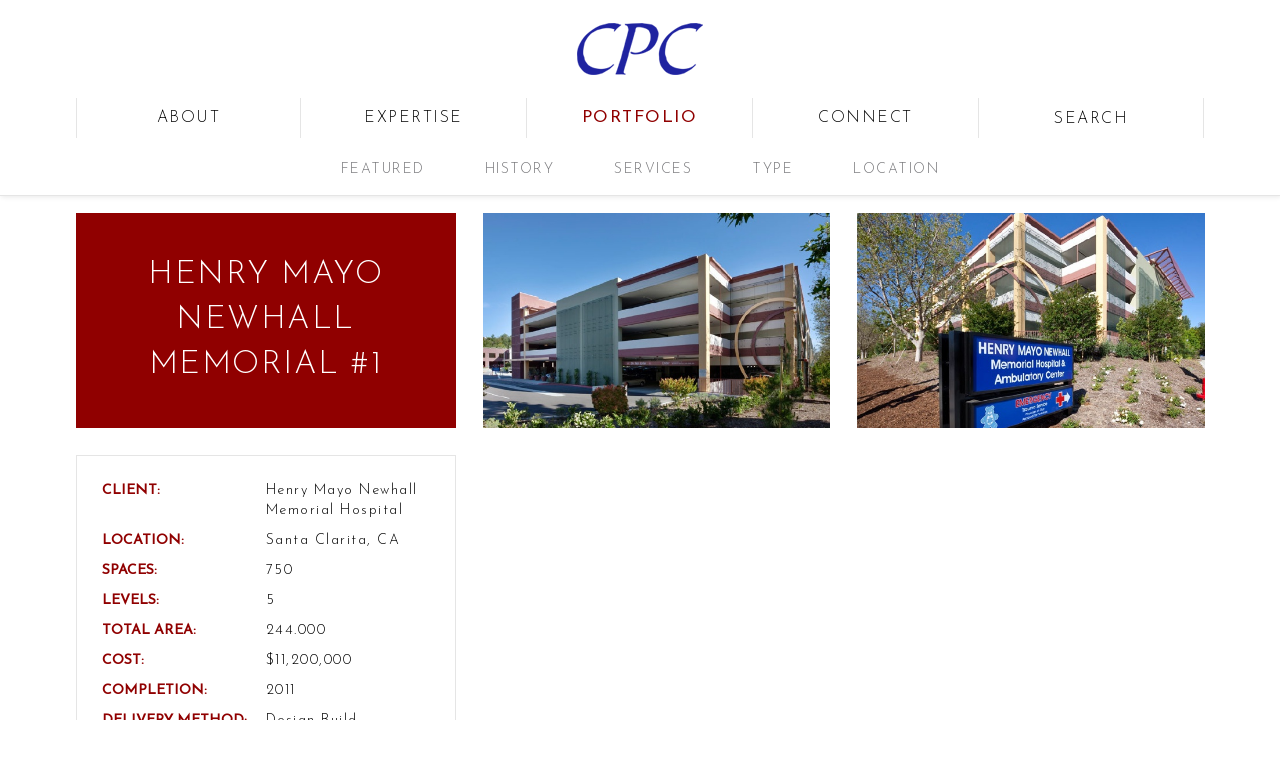

--- FILE ---
content_type: text/html; charset=UTF-8
request_url: https://www.choateparking.com/project-details/henry-mayo-newhall-memorial-1-/117
body_size: 4519
content:
<!DOCTYPE html>
<html>
<head>
  <meta http-equiv="Content-Type" content="text/html; charset=utf-8" />  <title>Henry Mayo Newhall Memorial #1  | Choate Parking Consultants</title>
  <meta name="viewport" content="width=device-width, initial-scale=1.0, maximum-scale=1.0, user-scalable=no" />

    <meta name = "description" content="" />
      <meta name = "keywords" content="" />
    <link href="/favicon.ico" type="image/x-icon" rel="icon"/><link href="/favicon.ico" type="image/x-icon" rel="shortcut icon"/><link rel="stylesheet" type="text/css" href="/css/bootstrap.css"/><link rel="stylesheet" type="text/css" href="/css/font-awesome.min.css"/><link rel="stylesheet" type="text/css" href="/css/owl.carousel.css"/><link rel="stylesheet" type="text/css" href="/css/owl.theme.default.css"/><link rel="stylesheet" type="text/css" href="/css/colorbox.css"/><link rel="stylesheet" type="text/css" href="/css/responsivemultimenu.css"/><link rel="stylesheet" type="text/css" href="/css/style.css"/>
  <script>
  //  old one choateparking.com
  // (function(i,s,o,g,r,a,m){i['GoogleAnalyticsObject']=r;i[r]=i[r]||function(){
  // (i[r].q=i[r].q||[]).push(arguments)},i[r].l=1*new Date();a=s.createElement(o),
  // m=s.getElementsByTagName(o)[0];a.async=1;a.src=g;m.parentNode.insertBefore(a,m)
  // })(window,document,'script','https://www.google-analytics.com/analytics.js','ga');
  //
  // ga('create', 'UA-57630422-31', 'auto');
  // ga('send', 'pageview');

  </script>

 <!-- cpc98.com domain  -->
 <!-- Global site tag (gtag.js) - Google Analytics -->
<script async src="https://www.googletagmanager.com/gtag/js?id=UA-57630422-34"></script>
<script>
  window.dataLayer = window.dataLayer || [];
  function gtag(){dataLayer.push(arguments);}
  gtag('js', new Date());

  gtag('config', 'UA-57630422-34');
</script>

  <!-- <link href="https://fonts.googleapis.com/css?family=Montserrat:300,400" rel="stylesheet"> -->
  <!-- <link href="https://fonts.googleapis.com/css?family=Josefin+Sans" rel="stylesheet">  -->
  <link href="https://fonts.googleapis.com/css?family=Josefin+Sans:100,300,400" rel="stylesheet"> <!-- Josefin Sans -->


  <!--   invisible recaptcha -->
  <script src='https://www.google.com/recaptcha/api.js'></script>
  <script>
		window.Urls = {};
		window.Urls.setImagesActive = "/portfolios/setActives";
		window.Urls.unsetImagesActive = "/portfolios/unsetActives";
	</script>
<script src="http://cdnjs.cloudflare.com/ajax/libs/modernizr/2.8.2/modernizr.js"></script>
<script type="text/javascript">
            var timerStart = Date.now();
        </script>
</head>
<body class="portfolios details">

        <!-- scripts start here -->
        <script type="text/javascript" src="/js/jquery.min.js"></script>                <script type="text/javascript" src="/js/jquery.colorbox.js"></script>        <script type="text/javascript" src="/js/owl.carousel.js"></script>        <script type="text/javascript" src="/js/parsley.min.js"></script>                <script type="text/javascript" src="/js/jquery.touchSwipe.js"></script>        <script type="text/javascript" src="/js/responsivemultimenu.js"></script>                <script type="text/javascript" src="/js/implement.js"></script> <!--old metho -->
         <!--new metho -->

        <header class="header">
    <div class="containerWrap">
        <div class="logoWrap">
            <a href="/">
              <img src="/img/logo.png" class="logo" alt=""/>            </a>
        </div>
        <div class=" navWrap">
          <ul id="navGoldenRatio" class="nav navbar-nav">
                <li class="mainli">
                        <!-- <div id="aboutNav" class="maina">about</div> -->
                        <a href="/about/firmprofile" id="aboutNav">about</a>                </li>
                <li class="mainli">
                        <!-- <div id="expertiseNav" class="maina">expertise</div> -->
                        <a href="/expertise/consulting" id="expertiseNav">expertise</a>                </li>
                <li class="mainli">
                        <!-- <div id="portfolioNav" class="maina">portfolio</div> -->
                         <a href="/portfolios/featured" id="portfolioNav">portfolio</a>                </li>
                <li class="mainli">
                        <!-- <div id="connectNav" class="maina">connect</div> -->
                        <a href="/connect/orange_county" id="connectNav">connect</a>                </li>
                <li class="mainli ">
                        <div id="searchNav" class="maina">search</div>
                </li>
          </ul>
        </div>
        <div class="underheader">
                
<div id="homeSubNav" class=" subNavWrap">
    <ul class="noJS">
        <li class="underheaderli ">
            <a></a>
        </li>
        <li class="underheaderli ">
            <a></a>
        </li>
        <li class="underheaderli">
            <a></a>
        </li>
    </ul>
</div>
                <div id="aboutSubNav" class=" subNavWrap">
    <ul class="noJS">
        <li class="underheaderli ">
            <a href="/about/firmprofile">firm profile</a>        </li>
        <li class="underheaderli ">
              <a href="/about/philosophy">philosophy</a>        </li>
        <li class="underheaderli ">
            <a href="/about/designprinciples">design principles</a>        </li>
    </ul>
</div>
                <div  id="portfolioSubNav" class="subNavWrap underheadercontainer">
    <ul class="noJS">
        <li class="underheaderli ">
              <a href="/portfolios/featured">Featured</a>        </li>
        <li class="underheaderli ">
            <a href="/portfolios/history">History</a>        </li>
        <li class="underheaderli  ">
          <!-- <div id="portfolioServicesNav" class="navdiv">Services</div> -->
            <a href="/portfolios/services">Services</a>        </li>
        <li class="underheaderli  ">
            <!-- <div id="portfolioTypeNav" class="navdiv">Type</div> -->
            <a href="/portfolios/type">Type</a>        </li>
        <li class="underheaderli ">
            <a href="/portfolios/location">Location</a>        </li>
    </ul>
</div>
                <div id="expertiseSubNav" class="subNavWrap underheadercontainer">
    <ul class="noJS">
        <li class="underheaderli ">
              <a href="/expertise/consulting">consulting</a>        </li>
        <li class="underheaderli ">
            <a href="/expertise/architectural">architectural</a>        </li>
        <li class="underheaderli ">
            <a href="/expertise/design_build">design build</a>        </li>
    </ul>
</div>
                <div id="connectSubNav" class="subNavWrap underheadercontainer">
    <ul class="noJS">
        <li class="underheaderli ">
              <a href="/connect/orange_county">orange county</a>        </li>
        <li class="underheaderli ">
            <a href="/connect/bay_area">bay area</a>        </li>
        <li class="underheaderli ">
            <a href="/connect/las_vegas">las vegas</a>        </li>
        <li class="underheaderli ">
              <a href="/connect/affiliations">affiliations</a>        </li>
        <li class="underheaderli ">
              <a href="/connect/careers">career opportunities</a>        </li>
    </ul>
</div>
                <div id="searchUH" class="underheadercontainer">
        <form action="/search" id="searchl" method="get" accept-charset="utf-8">      <div class="inputWrap">
        <div class="input-group margin-bottom-sm">
          <!-- <input class="form-control" type="text" placeholder="Enter Search Criteria"> -->
          <div class="input text"><label for="ProjectProjectName"></label><input name="project_name" value="" class="form-control" placeholder="Search Portfolio" type="text" id="ProjectProjectName"/></div>          <span class="input-group-addon"><i class="fa fa-search fa-fw" aria-hidden="true"></i></span>
        </div>
                     <!-- <input type="text" class="fontAwesome" name="project_name" placeholder="Enter Search Criteria                                     &#xf002;"> -->
      </div>


      <div class="menu-item alignright col-sm-1">
          <!-- <button type="submit" id="trigger-overlay" class="search-icon"><i class="fa fa-search fa-flip-horizontal"></i></button> -->
      </div>
      </form>  </div>
        </div>
    </div>
</header>
        <header class="headerMobile">
    <nav id='cssmenu'>
                <!-- <div id="searchNavMobile" class="searchMobile"><i class="fa fa-search fa-flip-horizontal" aria-hidden="true"></i></div> -->
        <div id="head-mobile">
            <div class="logoWrapMobile">
                <a href="/">
                  <img src="/img/logo.png" class="logoMobile" alt=""/>                </a>
            </div>
        </div>
        <div class="button"></div>
        <ul>
            <li>
                <a class="navMobile-submenu">About</a>
                <ul>
                    <li>
                      <a href="/about/firmprofile">firm profile</a>                    </li>
                    <li>
                      <a href="/about/philosophy">philosophy</a>                    </li>
                    <li>
                      <a href="/about/designprinciples">design principles</a>                    </li>
                </ul>
            </li>
            <li>
                <a class="navMobile-submenu">expertise</a>
                <ul>
                    <li >
                    <a href="/expertise/consulting">consulting</a>                    </li>
                    <li>
                    <a href="/expertise/architectural">architectural</a>                    </li>
                    <li >
                    <a href="/expertise/design_build">design build</a>                    </li>
                </ul>
            </li>
            <li>
                <a class="navMobile-submenu">portfolio</a>
                <ul>
                    <li>
                    <a href="/portfolios/featured">Featured</a>                    </li>
                    <li >
                    <a href="/portfolios/history">History</a>                    </li>
                    <li >
                    <!-- <div id="portfolioServicesNav" class="navdiv">Services</div> -->
                    <a href="/portfolios/services">Services</a>                    </li>
                    <li>
                    <!-- <div id="portfolioTypeNav" class="navdiv">Type</div> -->
                    <a href="/portfolios/type">Type</a>                    </li>
                    <li>
                    <a href="/portfolios/location">Location</a>                    </li>
                </ul>
            </li>
            <li>
                  <a  class="navMobile-submenu" >connect</a>
                  <ul>
                    <li>
                          <a href="/connect/orange_county">orange county</a>                    </li>
                    <li>
                        <a href="/connect/bay_area">bay area</a>                    </li>
                    <li>
                        <a href="/connect/las_vegas">las vegas</a>                    </li>
                    <li>
                          <a href="/connect/affiliations">licenses &amp; affiliations</a>                    </li>
                    <li>
                          <a href="/connect/careers">career opportunities</a>                    </li>
                  </ul>
            </li>
        </ul>
    </nav>
</header>
<div id="searchMobilecontainer" class="searchMobile">
    <div id="searchUHMobile">
        <form action="/search" id="searchl" method="get" accept-charset="utf-8">      <div class="inputWrap">
        <div class="">
          <div class="input text"><label for="ProjectProjectName"></label><input name="project_name" value="" class="form-control" placeholder="Enter Search Criteria" type="text" id="ProjectProjectName"/></div>        </div>
      </div>


      <div class="menu-item alignright col-sm-1">
          <!-- <button type="submit" id="trigger-overlay" class="search-icon"><i class="fa fa-search fa-flip-horizontal"></i></button> -->
      </div>
      </form>  </div>
</div>
        <div class="containerWrap topheader smoothLoad">
          <div id="container">
                 <style>
  </style>


<div id="product-detial" class="row detial-page">
    <div class="product-detial-text col-xs-12 col-md-4 col-lg-4">
        <div class="item-title  col-xs-12 col-lg-12">
              <div class="title-inner-wrap">
                                  <div class="detial-title">
                  Henry Mayo Newhall Memorial #1                   </div>
                                </div>
        </div>
        <div class="item-text  col-xs-12 col-lg-12">
            <div class="text-inner-wrap">
              <!--  client name -->
                              <div class="row">
                  <div class="red detial-left-title">client:</div>
                  <div class="black detial-right detial-client">
                  Henry Mayo Newhall Memorial Hospital                   </div>
                </div>
                
                <!--  the location -->
                                    <div class="row">
                      <div class="red detial-left-title">location:</div>
                      <div class="black detial-right detial-address">
                      Santa Clarita, CA                      </div>
                    </div>
                
                <!--  space -->
                                    <div class="row">
                      <div class="red detial-left-title">spaces:</div>
                      <div class="black detial-right detial-size">
                      <div>
                                                750                      </div>
                      </div>
                    </div>
                
                <!--  levels -->
                                    <div class="row">
                      <div class="red detial-left-title">levels:</div>
                      <div class="black detial-right detial-size">

                      5                      </div>
                    </div>
                
                <!--  footprint -->
                
                <!--  size -->
                                    <div class="row">
                      <div class="red detial-left-title">total area:</div>
                      <div class="black detial-right detial-size">
                      244.000                      </div>
                    </div>
                
              <!--  cost -->
                                <div class="row">
                    <div class="red detial-left-title">cost:</div>
                    <div class="black detial-right detial-cost">
                    $11,200,000                    </div>
                  </div>
              
              <!--  completion -->
                                <div class="row">
                      <div class="red detial-left-title">completion:</div>
                      <div class="black detial-right detial-completion">
                      2011                      </div>
                    </div>
              
              <!--  Type (filter) changed to Delivery Method-->
                                <div class="row">
                    <div class="red detial-left-title">Delivery Method:</div>
                    <div class="black detial-right detial-services">
                    Design-Build                    </div>
                  </div>
              
              <!--  services completed -->
              
              <div  class="backtopage">

                   <a  href="/details">
                                            back to                     
                    </a>
              </div>

            </div>
        </div>
    </div>
    <div class="product-detial-img   col-xs-12 col-md-8 col-lg-8">
        <!-- <div class="item-img  col-xs-6 col-lg-6">
                        </div> -->

                                                  <div class="item-img  col-xs-12 col-md-6 col-lg-6">
    <div id="item_14861" class="thumbnail" data-id="14861" style="background-image:url('https://www.choateparking.com/media/images/listings/117/3/t_henrymayo1.jpg');">
              <a href="https://www.choateparking.com/media/images/listings/117/3/b_henrymayo1.jpg" class="thumbnail venoboxImgDetials group"  style="background-image:url('https://www.choateparking.com/media/images/listings/117/3/b_henrymayo1.jpg');">
          <img src="/img/elemen_temp.png" alt="" class=" list-group-image"/>        </a>
            </div>

<script type="text/javascript">
//active functionality
  $("#item_14861 .active-set").click(function() {
    if ($('#item_14861').hasClass('active')) {
      imageIds = [];
      imageIds.push($('#item_14861').data('id'));
      $.ajax({
        type: "POST",
        data: { imageIds: imageIds },
        url: window.Urls.unsetImagesActive,
        success: function() {
          $('#item_14861').removeClass('active');
        }
      });
    }
    else {
      imageIds = [];
      imageIds.push($('#item_14861').data('id'));
      $.ajax({
        type: "POST",
        data: { imageIds: imageIds },
        url: window.Urls.setImagesActive,
        success: function() {
          $('#item_14861').addClass('active');
        }
      });
    }
  });

// hompeage HomeListing page
if ($('.venoboxImgDetials').length) {
  // var x = 22; // header main
  var y = 18*2; // LOGO MARGIN 13 TOP AND BOTTOM
  var phi = 1.61803398875; // this is hte golden ration number
  var windowW = $(window).width();
  var windowheight = $(window).height();
  var logoNav = $('.logo').height();
  var Navh = $('.header').height();
  var underNavh = $('.header .underheader').height();
  var topheight = logoNav+underNavh+Navh+y;
  var underNavW = $('.header .underheader').width();
  var restheight = ( windowheight - (logoNav+underNavh+y));
  var navMenuW = $('#navGoldenRatio').width();
  var topheader = $('.header').height()+15;

  if( windowW >= 1200){
    // var sliderWidth = windowW/1.7;
    var sliderWidth = 1135;
    var sliderHight = sliderWidth / phi;
  }else if( windowW >= 1200){
    // var sliderWidth = windowW/1.3;
    var sliderWidth = 990;
    var sliderHight = sliderWidth / phi;
}else if( windowW >= 1024){
    var sliderWidth = 926;
    var sliderHight = sliderWidth / phi;
  // }else if( windowW >= 768){
  //   var sliderWidth = 680;
  //   var sliderHight = sliderWidth / phi;
  }else{
    // var sliderWidth = '90%';
    var sliderWidth = '90%';
    var sliderHight = 'auto';
  }

    var varwidth = sliderWidth;
    var varheight = sliderHight;

    $(".venoboxImgDetials").colorbox({
        rel:'venoboxImgDetials',
        // top: topheight,
        top: topheader,
        width: varwidth,
        height:varheight,
        slideshow: false,
        slideshowAuto: false,
        next: 'next',
        previous: 'previous',
        scalePhotos: false,  // set False make the img by it self
        close: 'X',
        closeButton: false,
        scrolling: false,
    });
    // $('#cboxLoadedContent').css('overflow','hidden');
    // $('#cboxLoadedContent').css('display','table-cell');
    // $('#cboxLoadedContent').css('vertical-align','middle');
    $('.cboxContent').css('background','transparent');

    
}

</script>
</div>
                                                                      <div class="item-img  col-xs-12 col-md-6 col-lg-6">
    <div id="item_14860" class="thumbnail" data-id="14860" style="background-image:url('https://www.choateparking.com/media/images/listings/117/3/t_henrymayo2.jpg');">
              <a href="https://www.choateparking.com/media/images/listings/117/3/b_henrymayo2.jpg" class="thumbnail venoboxImgDetials group"  style="background-image:url('https://www.choateparking.com/media/images/listings/117/3/b_henrymayo2.jpg');">
          <img src="/img/elemen_temp.png" alt="" class=" list-group-image"/>        </a>
            </div>

<script type="text/javascript">
//active functionality
  $("#item_14860 .active-set").click(function() {
    if ($('#item_14860').hasClass('active')) {
      imageIds = [];
      imageIds.push($('#item_14860').data('id'));
      $.ajax({
        type: "POST",
        data: { imageIds: imageIds },
        url: window.Urls.unsetImagesActive,
        success: function() {
          $('#item_14860').removeClass('active');
        }
      });
    }
    else {
      imageIds = [];
      imageIds.push($('#item_14860').data('id'));
      $.ajax({
        type: "POST",
        data: { imageIds: imageIds },
        url: window.Urls.setImagesActive,
        success: function() {
          $('#item_14860').addClass('active');
        }
      });
    }
  });

// hompeage HomeListing page
if ($('.venoboxImgDetials').length) {
  // var x = 22; // header main
  var y = 18*2; // LOGO MARGIN 13 TOP AND BOTTOM
  var phi = 1.61803398875; // this is hte golden ration number
  var windowW = $(window).width();
  var windowheight = $(window).height();
  var logoNav = $('.logo').height();
  var Navh = $('.header').height();
  var underNavh = $('.header .underheader').height();
  var topheight = logoNav+underNavh+Navh+y;
  var underNavW = $('.header .underheader').width();
  var restheight = ( windowheight - (logoNav+underNavh+y));
  var navMenuW = $('#navGoldenRatio').width();
  var topheader = $('.header').height()+15;

  if( windowW >= 1200){
    // var sliderWidth = windowW/1.7;
    var sliderWidth = 1135;
    var sliderHight = sliderWidth / phi;
  }else if( windowW >= 1200){
    // var sliderWidth = windowW/1.3;
    var sliderWidth = 990;
    var sliderHight = sliderWidth / phi;
}else if( windowW >= 1024){
    var sliderWidth = 926;
    var sliderHight = sliderWidth / phi;
  // }else if( windowW >= 768){
  //   var sliderWidth = 680;
  //   var sliderHight = sliderWidth / phi;
  }else{
    // var sliderWidth = '90%';
    var sliderWidth = '90%';
    var sliderHight = 'auto';
  }

    var varwidth = sliderWidth;
    var varheight = sliderHight;

    $(".venoboxImgDetials").colorbox({
        rel:'venoboxImgDetials',
        // top: topheight,
        top: topheader,
        width: varwidth,
        height:varheight,
        slideshow: false,
        slideshowAuto: false,
        next: 'next',
        previous: 'previous',
        scalePhotos: false,  // set False make the img by it self
        close: 'X',
        closeButton: false,
        scrolling: false,
    });
    // $('#cboxLoadedContent').css('overflow','hidden');
    // $('#cboxLoadedContent').css('display','table-cell');
    // $('#cboxLoadedContent').css('vertical-align','middle');
    $('.cboxContent').css('background','transparent');

    
}

</script>
</div>
                                              



    </div>
</div>
          </div>
          <footer class="footer">
  <div class="col-xs-12 footernavWrap">
    <ul class="footernav navbar-nav">
                              
    </ul>
  </div>
  <div class="col-xs-12 footerCopyRight gray center">
    <i class="fa fa-copyright"></i> 2026&nbsp;<span class="specialfont">Choate Parking Consultants, Inc</span>. All Rights Reserved. <a class="lgray" target="_blank" href="http://softmirage.com">  <img src="/img/softmirage_mark_CG9_grey.jpg" class="smLogo" alt=""/></a>
  </div>
</footer>
        </div>

    </div>
    <script type="text/javascript">
            // $(document).ready(function() {
            //     console.log("Time until DOMready: ", Date.now()-timerStart);
            // });
            // $(window).load(function() {
            //     console.log("Time until everything loaded: ", Date.now()-timerStart);
            // });
       </script>
</body>
<!-- <div class="se-pre-con"></div> -->
</html>


--- FILE ---
content_type: text/css
request_url: https://www.choateparking.com/css/owl.theme.default.css
body_size: 630
content:
/*
 * 	Default theme - Owl Carousel CSS File
 */
.owl-theme .owl-nav {
  margin-top: 10px;
  text-align: center;
  -webkit-tap-highlight-color: transparent; }
  .owl-nav.disabled {
      display:none;
  }
  .owl-theme .owl-nav [class*='owl-'] {
    color: #FFF;
    font-size: 14px;
    margin: 5px;
    padding: 4px 7px;
    background: #D6D6D6;
    display: inline-block;
    cursor: pointer;
    -webkit-border-radius: 3px;
    -moz-border-radius: 3px;
    border-radius: 3px; }
    .owl-theme .owl-nav [class*='owl-']:hover {
      background: #869791;
      color: #FFF;
      text-decoration: none; }
  .owl-theme .owl-nav .disabled {
    opacity: 0.5;
    cursor: default; }
.owl-theme .owl-nav.disabled + .owl-dots {
  margin-top: 10px; }
.owl-theme .owl-dots {
  text-align: center;
  -webkit-tap-highlight-color: transparent;
 }
  .owl-theme .owl-dots .owl-dot {
    display: inline-block;
    zoom: 1;
    cursor:pointer;
    *display: inline; }
    .owl-theme .owl-dots .owl-dot span {
      width: 10px;
      height: 10px;
      margin: 5px 7px;
      background: #D6D6D6;
      display: block;
      -webkit-backface-visibility: visible;
      -webkit-transition: opacity 200ms ease;
      -moz-transition: opacity 200ms ease;
      -ms-transition: opacity 200ms ease;
      -o-transition: opacity 200ms ease;
      transition: opacity 200ms ease;
      -webkit-border-radius: 30px;
      -moz-border-radius: 30px;
      border-radius: 30px;
        }

    .owl-theme .owl-dots .owl-dot.active span, .owl-theme .owl-dots .owl-dot:hover span {
      background: #293893; }

      #customDot .owl-dot {
        display: inline-block;
        zoom: 1;
        cursor:pointer;
        *display: inline; }
        #customDot .owl-dot span {
          /*width: 10px;
          height: 10px;*/
          width: 12px;
          height: 12px;
          margin: 4px 7px;
          background: #D6D6D6;
          display: block;
          -webkit-backface-visibility: visible;
          -webkit-transition: opacity 200ms ease;
          -moz-transition: opacity 200ms ease;
          -ms-transition: opacity 200ms ease;
          -o-transition: opacity 200ms ease;
          transition: opacity 200ms ease;
          -webkit-border-radius: 30px;
          -moz-border-radius: 30px;
          border-radius: 30px;
            }

        #customDot .owl-dot.active span, #customDot .owl-dot:hover span {
          background: #293893; }


--- FILE ---
content_type: text/css
request_url: https://www.choateparking.com/css/responsivemultimenu.css
body_size: 1682
content:
*{margin:0;padding:0;text-decoration:none}
/*body{background:#555;}*/
/*header{position:relative;width:100%;background:#333;}*/
.searchMobile{
    position:relative;
    z-index:123;
    padding:10px;
    color:#ffffff;
    float:left;
    width:15%;
    display: none;
}
.searchMobile a{color:#ffffff;}
nav{position:relative;width:980px;margin:0 auto;}
#cssmenu,#cssmenu ul,#cssmenu ul li,#cssmenu ul li a,#cssmenu #head-mobile{border:0;list-style:none;line-height:1;display:block;position:relative;-webkit-box-sizing:border-box;-moz-box-sizing:border-box;box-sizing:border-box}
#cssmenu:after,#cssmenu > ul:after{content:".";display:block;clear:both;visibility:hidden;line-height:0;height:0}
#cssmenu #head-mobile{display:none}
#cssmenu{
    /*font-family:sans-serif;*/
    //background:#273895;}
#cssmenu > ul > li{float:left}
#cssmenu > ul > li > a{padding:17px;font-size:12px;letter-spacing:1px;text-decoration:none;color:#78787b;font-weight:700;}
#cssmenu > ul > li:hover > a,#cssmenu ul li.active a{
    color:#78787b;
}
#cssmenu > ul > li:hover,#cssmenu ul li.active:hover,#cssmenu ul li.active,#cssmenu ul li.has-sub.active:hover{
    background:#ffffff!important;
    -webkit-transition:background .3s ease;
    -ms-transition:background .3s ease;
    transition:background .3s ease;
}
#cssmenu > ul > li.has-sub > a{padding-right:30px; text-transform: uppercase;}
#cssmenu > ul > li.has-sub > a:after{
  position:absolute;
  top:22px;
  right:19px;
  width:8px;
  height:2px;
  display:block;
  background:#78787b;
  content:'';
}
#cssmenu > ul > li.has-sub > a:before{
  position:absolute;
  top:19px;
  right:22px;
  display:block;
  width:2px;
  height:8px;
  background:#78787b;
  content:'';
  /*-webkit-transition:all .25s ease;
  -ms-transition:all .25s ease;
  transition:all .25s ease;*/
}

#cssmenu > ul > li.has-sub > a.submenu-opened{background:#ffffff;}

#cssmenu > ul > li.has-sub > a.submenu-opened:after{background:#78787b;}

#cssmenu > ul > li.has-sub > a.submenu-opened:before{display:none}
/*#cssmenu > ul > li.has-sub:hover > a:before{top:23px;height:0}*/
#cssmenu ul ul{position:absolute;left:-9999px}
#cssmenu ul ul li{height:0;-webkit-transition:all .25s ease;-ms-transition:all .25s ease;background:#333;transition:all .25s ease}
#cssmenu ul ul li:hover{}
#cssmenu li:hover > ul{left:auto}
#cssmenu li:hover > ul > li{height:35px}
#cssmenu ul ul ul{margin-left:100%;top:0}
#cssmenu ul ul li a{border-bottom:1px solid rgba(150,150,150,0.15);padding:11px 15px;width:170px;font-size:12px;text-decoration:none;color:#78787b;font-weight:400;}
#cssmenu ul ul li:last-child > a,#cssmenu ul ul li.last-item > a{border-bottom:0}
/*#cssmenu ul ul li:hover > a,
#cssmenu ul ul li a:hover
{color:#fff}*/
#cssmenu ul ul li.has-sub > a:after{position:absolute;top:16px;right:11px;width:8px;height:2px;display:block;background:#78787b;content:''}
#cssmenu ul ul li.has-sub > a:before{position:absolute;top:13px;right:14px;display:block;width:2px;height:8px;background:#78787b;content:'';-webkit-transition:all .25s ease;-ms-transition:all .25s ease;transition:all .25s ease}
/*#cssmenu ul ul > li.has-sub:hover > a:before{top:17px;height:0}*/
/*#cssmenu ul ul li.has-sub:hover,
#cssmenu ul li.has-sub ul li.has-sub ul li:hover{
    background:#363636;
}*/
#cssmenu ul ul ul li.active a{border-left:1px solid #333}
#cssmenu > ul > li.has-sub > ul > li.active > a,#cssmenu > ul ul > li.has-sub > ul > li.active> a{border-top:1px solid #333}

@media screen and (max-width:1024px){
.searchMobile{
                /*position:absolute;*/
                top:0;
                /*right: 0;*/
                width:100%;
                /*height:46px;*/
                height: auto;
                text-align:center;
                /*padding:10px 0 0 0 ;*/
                padding: 0;
                float:none;
                position: relative;
                margin: 0 auto 10px;
                display: none;
            }
.searchMobile2{display:none}
nav{width:100%;}
#cssmenu{width:100%}
#cssmenu ul{width:100%;display:none}
#cssmenu ul li{
    width:100%;
    /*border-top:1px solid #78787b;*/
}
#cssmenu ul li:last-child{
    /*border-bottom:1px solid #78787b;*/
}
#cssmenu ul li:hover{background:#363636;}
#cssmenu ul ul li,#cssmenu li:hover > ul > li{height:auto}
#cssmenu ul li a,#cssmenu ul ul li a{width:100%;border-bottom:0}
#cssmenu > ul > li{float:none}
#cssmenu ul ul li a{padding-left:25px}
#cssmenu ul ul li{background:#ffffff!important;}
#cssmenu ul ul li:hover{background:#273895!important}
#cssmenu ul ul ul li a{padding-left:35px}
#cssmenu ul ul li a{
    color:#78787b;
    background:none;
    text-transform: uppercase;
}
/*#cssmenu ul ul li:hover > a,#cssmenu ul ul li.active > a{color:#fff}*/
#cssmenu ul ul,#cssmenu ul ul ul{position:relative;left:0;width:100%;margin:0;text-align:left}
#cssmenu > ul > li.has-sub > a:after,
#cssmenu > ul > li.has-sub > a:before,
#cssmenu ul ul > li.has-sub > a:after,
#cssmenu ul ul > li.has-sub > a:before{
  /*display:none*/
}
/*padding was 23px*/
#cssmenu #head-mobile{display:block;padding:0px;color:#ffffff;background:#ffffff;font-size:12px;font-weight:700, height:55px;}
.button{
    /*width:55px;
    height:46px;*/
    width: 40px;
    height: 34px;
    position:absolute;
    left:10px;
    top:5px;
    cursor:pointer;
    z-index: 12399994;
}
.button:after{
    /*position:absolute;*/
    position:relative;
    /*top:22px;right:20px;*/
    top:6px;
    right:0px;
    display:block;
    height:15px;
    width:100%;
    border-top:5px solid #273895;
    border-bottom:5px solid #273895;
    content:''}
.button:before{
    -webkit-transition:all .3s ease;
    -ms-transition:all .3s ease;
    transition:all .3s ease;
    /*position:absolute;*/
    position:relative;
    /*top:16px;
    right:20px;*/
    top:0px;
    right:0px;
    display:block;
    height:5px;
    width:100%;
    background:#273895;
    content:''}
.button.menu-opened:after{
    -webkit-transition:all .3s ease;
    -ms-transition:all .3s ease;
    transition:all .3s ease;
    /*top:23px;*/
    top:12px;
    border:0;
    height:5px;
    width:100%;
    background:#273895;
    -webkit-transform:rotate(45deg);
    -moz-transform:rotate(45deg);
    -ms-transform:rotate(45deg);
    -o-transform:rotate(45deg);
    transform:rotate(45deg)
}
.button.menu-opened:before{
    top:17px;
    background:#273895;
    width:100%;
    -webkit-transform:rotate(-45deg);
    -moz-transform:rotate(-45deg);
    -ms-transform:rotate(-45deg);
    -o-transform:rotate(-45deg);
    transform:rotate(-45deg)
}
/*#cssmenu .submenu-button{position:absolute;z-index:99;right:0;top:0;display:block;border-left:1px solid #78787b;height:46px;width:46px;cursor:pointer}*/
/*#cssmenu .submenu-button.submenu-opened{background:#ffffff;}
#cssmenu ul ul .submenu-button{height:34px;width:34px}
#cssmenu .submenu-button:after{position:absolute;top:22px;right:19px;width:8px;height:2px;display:block;background:#78787b;content:''}
#cssmenu ul ul .submenu-button:after{top:15px;right:13px}
#cssmenu .submenu-button.submenu-opened:after{background:#78787b;}
#cssmenu .submenu-button:before{position:absolute;top:19px;right:22px;display:block;width:2px;height:8px;background:#78787b;content:''}
#cssmenu ul ul .submenu-button:before{top:12px;right:16px}
#cssmenu .submenu-button.submenu-opened:before{display:none}*/
#cssmenu ul ul ul li.active a{border-left:none}
#cssmenu > ul > li.has-sub > ul > li.active > a,#cssmenu > ul ul > li.has-sub > ul > li.active > a{border-top:none}
}


--- FILE ---
content_type: text/css
request_url: https://www.choateparking.com/css/style.css
body_size: 8944
content:
@charset "UTF-8";
@font-face {
  font-family: "geometria-light";
  src: url("../fonts/geometria-light.eot");
  src: url("../fonts/geometria-light.eot?#iefix") format("embedded-opentype"), url("../fonts/geometria-light.woff2") format("woff2"), url("../fonts/geometria-light.woff") format("woff"), url("../fonts/geometria-light.ttf") format("truetype"), url("../fonts/geometria-light.svg#arconregular") format("svg");
  font-weight: normal;
  font-style: normal;
}
@font-face {
  font-family: "Bible_Script_Std";
  src: url("../fonts/6ed4cb66e4b5c15a25e26663fc6a2a80.eot");
  src: url("../fonts/6ed4cb66e4b5c15a25e26663fc6a2a80.eot?#iefix") format("embedded-opentype"), url("../fonts/6ed4cb66e4b5c15a25e26663fc6a2a80.woff2") format("woff2"), url("../fonts/6ed4cb66e4b5c15a25e26663fc6a2a80.woff") format("woff"), url("../fonts/6ed4cb66e4b5c15a25e26663fc6a2a80.ttf") format("truetype"), url("../fonts/6ed4cb66e4b5c15a25e26663fc6a2a80.svg#Bible Script Std") format("svg");
}
*, *::after, *::before {
  box-sizing: border-box;
}

img.fax-logo {
  height: 15px;
  width: 15px;
}

.linegray {
  color: #e5e5e5;
}

.black {
  color: #000000;
}

.gray {
  color: #78787b;
}

.hovergray {
  color: #5a5a5a;
}

.navy {
  color: #273895;
}

.red {
  color: #900000;
}

.white {
  color: #ffffff;
}

a {
  color: #78787b;
}
a:hover {
  color: #900000;
  text-decoration: none;
}
a:focus {
  outline: none;
}

.padding50 {
  padding: 50px 0;
}

.padding100 {
  padding: 100px 0;
}

.center {
  text-align: center;
}

.capital {
  text-transform: capitalize;
}

body {
  font-family: "Josefin Sans", sans-serif;
  font-weight: 300;
  letter-spacing: 1.5px;
}

#container {
  width: 100%;
  height: 100%;
  display: inline-block;
}

.containerWrap {
  margin: 0 auto;
  width: 1129px;
}

.smoothLoad {
  -webkit-transition: opacity 2s; /* Safari */
  transition: opacity 2s;
  opacity: 0;
}

.displayNone {
  display: none;
}

.uppercase {
  text-transform: uppercase;
}

.list-group {
  margin: 0 auto;
}

.detial-page {
  margin: 0 auto;
}

header.header {
  font-weight: 300;
  height: auto;
  position: fixed;
  top: 0;
  z-index: 999;
  width: 100%;
  background: white;
  border-bottom: 1px solid #e5e5e5;
  box-shadow: 1px 1px 5px #e8e8e8;
}
header.header .logoWrap {
  text-align: center;
  display: inline-block;
  width: 100%;
}
header.header .logoWrap .logo {
  max-width: 100%;
  margin: 23px auto;
  height: 52px;
}
header.header .navWrap {
  text-align: center;
  width: 1129px;
  display: inline-block;
  width: 100%;
}
header.header .navWrap ul.nav {
  padding: 0;
  margin: 0;
  list-style: none;
}
header.header .navWrap ul.nav li.mainli {
  width: 225.8px;
  text-align: center;
  border-right: 1px solid #e5e5e5;
  height: 40px;
  padding: 10px 0;
}
header.header .navWrap ul.nav li.mainli:first-child {
  border-left: 1px solid #e5e5e5;
}
header.header .navWrap ul.nav li.mainli .maina {
  font-size: 16px;
  text-transform: uppercase;
  color: #000000;
  cursor: pointer;
}
header.header .navWrap ul.nav li.mainli .maina:hover {
  color: #900000;
  font-weight: 400;
  font-size: 17px;
}
header.header .navWrap ul.nav li.mainli .selected {
  color: #900000;
  font-weight: 400;
  font-size: 17px;
}
header.header .navWrap ul.nav li.mainli .selected:hover {
  color: #900000;
  font-weight: 400;
  font-size: 17px;
}
header.header .navWrap ul.nav li.mainli a {
  font-size: 16px;
  text-transform: uppercase;
  color: #000000;
  padding: 0;
}
header.header .navWrap ul.nav li.mainli a:hover {
  color: #900000;
  font-weight: 400;
  font-size: 17px;
  background-color: transparent;
}
header.header .navWrap ul.nav li.mainli a:focus {
  background-color: transparent;
}
header.header .navWrap ul.nav li.selected a {
  color: #900000;
}
header.header .navWrap ul.nav li.selected a:hover {
  color: #900000;
  font-size: 17px;
  font-weight: 400;
}
header.header .underheader {
  height: 50px;
  display: inline-block;
  width: 100%;
}
header.header .underheader .overlay {
  display: none;
}

header.headerMobile {
  margin: 10px 0;
  display: none;
}
.logoWrapMobile {
  text-align: center;
  display: none;
}
@media (max-width: 1024px) {
  .logoWrapMobile {
    display: block;
  }
}
.logoWrapMobile img.logoMobile {
  max-width: 100%;
  height: 35px;
  padding: 0;
}

#searchUH {
  display: none;
}

#searchUHMobile {
  display: none;
}
#searchUHMobile #searchl .inputWrap {
  width: 100%;
  padding: 0;
  margin: 0 auto;
  text-align: center;
  z-index: 1223;
  position: relative;
  width: 95%;
  top: 0;
  right: 0;
}

#aboutSubNav, #portfolioSubNav, #expertiseSubNav, #connectSubNav, #homeSubNav {
  display: none;
  align-items: center;
  text-align: center;
  vertical-align: middle;
  flex-direction: column;
  padding: 20px 0;
  line-height: 10px;
}
#aboutSubNav ul.noJS, #portfolioSubNav ul.noJS, #expertiseSubNav ul.noJS, #connectSubNav ul.noJS, #homeSubNav ul.noJS {
  list-style: none;
  padding: 0;
  margin: 0;
}
#aboutSubNav ul.noJS li.underheaderli, #portfolioSubNav ul.noJS li.underheaderli, #expertiseSubNav ul.noJS li.underheaderli, #connectSubNav ul.noJS li.underheaderli, #homeSubNav ul.noJS li.underheaderli {
  padding: 0 30px;
  margin: 0;
  border: none;
  float: left;
}
@media (max-width: 768px) {
  #aboutSubNav ul.noJS li.underheaderli, #portfolioSubNav ul.noJS li.underheaderli, #expertiseSubNav ul.noJS li.underheaderli, #connectSubNav ul.noJS li.underheaderli, #homeSubNav ul.noJS li.underheaderli {
    padding: 0 10px;
  }
}
#aboutSubNav ul.noJS li.underheaderli a, #portfolioSubNav ul.noJS li.underheaderli a, #expertiseSubNav ul.noJS li.underheaderli a, #connectSubNav ul.noJS li.underheaderli a, #homeSubNav ul.noJS li.underheaderli a {
  color: #78787b;
  font-size: 14px;
  text-transform: uppercase;
}
#aboutSubNav ul.noJS li.underheaderli a:hover, #portfolioSubNav ul.noJS li.underheaderli a:hover, #expertiseSubNav ul.noJS li.underheaderli a:hover, #connectSubNav ul.noJS li.underheaderli a:hover, #homeSubNav ul.noJS li.underheaderli a:hover {
  color: #900000;
  font-weight: 400;
  text-decoration: none;
}
@media (max-width: 768px) {
  #aboutSubNav ul.noJS li.underheaderli a, #portfolioSubNav ul.noJS li.underheaderli a, #expertiseSubNav ul.noJS li.underheaderli a, #connectSubNav ul.noJS li.underheaderli a, #homeSubNav ul.noJS li.underheaderli a {
    font-size: 12px;
  }
}
#aboutSubNav ul.noJS li.underheaderli .navdiv, #portfolioSubNav ul.noJS li.underheaderli .navdiv, #expertiseSubNav ul.noJS li.underheaderli .navdiv, #connectSubNav ul.noJS li.underheaderli .navdiv, #homeSubNav ul.noJS li.underheaderli .navdiv {
  color: #78787b;
  font-size: 14px;
  text-transform: uppercase;
  cursor: pointer;
}
#aboutSubNav ul.noJS li.underheaderli .navdiv:hover, #portfolioSubNav ul.noJS li.underheaderli .navdiv:hover, #expertiseSubNav ul.noJS li.underheaderli .navdiv:hover, #connectSubNav ul.noJS li.underheaderli .navdiv:hover, #homeSubNav ul.noJS li.underheaderli .navdiv:hover {
  color: #900000;
  font-weight: 400;
  text-decoration: none;
}
#aboutSubNav ul.noJS li.underheaderli .selected, #portfolioSubNav ul.noJS li.underheaderli .selected, #expertiseSubNav ul.noJS li.underheaderli .selected, #connectSubNav ul.noJS li.underheaderli .selected, #homeSubNav ul.noJS li.underheaderli .selected {
  color: #900000;
  font-weight: 400;
}
#aboutSubNav ul.noJS li.underheaderli .selected:hover, #portfolioSubNav ul.noJS li.underheaderli .selected:hover, #expertiseSubNav ul.noJS li.underheaderli .selected:hover, #connectSubNav ul.noJS li.underheaderli .selected:hover, #homeSubNav ul.noJS li.underheaderli .selected:hover {
  color: #900000;
  font-weight: 400;
}
#aboutSubNav ul.noJS li.underheaderli .selectedD, #portfolioSubNav ul.noJS li.underheaderli .selectedD, #expertiseSubNav ul.noJS li.underheaderli .selectedD, #connectSubNav ul.noJS li.underheaderli .selectedD, #homeSubNav ul.noJS li.underheaderli .selectedD {
  color: #900000;
  font-weight: 400;
}
#aboutSubNav ul.noJS li.underheaderli .selectedD:hover, #portfolioSubNav ul.noJS li.underheaderli .selectedD:hover, #expertiseSubNav ul.noJS li.underheaderli .selectedD:hover, #connectSubNav ul.noJS li.underheaderli .selectedD:hover, #homeSubNav ul.noJS li.underheaderli .selectedD:hover {
  color: #900000;
  font-weight: 400;
}
#aboutSubNav ul.noJS li.selected a, #portfolioSubNav ul.noJS li.selected a, #expertiseSubNav ul.noJS li.selected a, #connectSubNav ul.noJS li.selected a, #homeSubNav ul.noJS li.selected a {
  color: #900000;
  font-weight: 400;
}
#aboutSubNav ul.noJS li.selected a:hover, #portfolioSubNav ul.noJS li.selected a:hover, #expertiseSubNav ul.noJS li.selected a:hover, #connectSubNav ul.noJS li.selected a:hover, #homeSubNav ul.noJS li.selected a:hover {
  font-weight: 400;
  color: #900000;
  text-decoration: none;
}
#aboutSubNav ul.noJS li.selectedD a, #portfolioSubNav ul.noJS li.selectedD a, #expertiseSubNav ul.noJS li.selectedD a, #connectSubNav ul.noJS li.selectedD a, #homeSubNav ul.noJS li.selectedD a {
  color: #900000;
  font-weight: 400;
}
#aboutSubNav ul.noJS li.selectedD a:hover, #portfolioSubNav ul.noJS li.selectedD a:hover, #expertiseSubNav ul.noJS li.selectedD a:hover, #connectSubNav ul.noJS li.selectedD a:hover, #homeSubNav ul.noJS li.selectedD a:hover {
  color: #900000;
  font-weight: 400;
  text-decoration: none;
}

#portfolioServicesSubNav, #typeSubNav {
  display: none;
  align-items: center;
  text-align: center;
  vertical-align: middle;
  flex-direction: column;
  line-height: 7px;
  padding: 0;
}
#portfolioServicesSubNav ul.noJS, #typeSubNav ul.noJS {
  list-style: none;
  padding: 0;
  margin: 0;
}
#portfolioServicesSubNav ul.noJS li.underheaderli, #typeSubNav ul.noJS li.underheaderli {
  padding: 0 13px;
  margin: 0;
  border: none;
  float: left;
}
#portfolioServicesSubNav ul.noJS li.underheaderli a, #typeSubNav ul.noJS li.underheaderli a {
  color: #78787b;
  font-size: 12px;
  text-transform: uppercase;
}
#portfolioServicesSubNav ul.noJS li.underheaderli a:hover, #typeSubNav ul.noJS li.underheaderli a:hover {
  color: #900000;
  text-decoration: none;
}
#portfolioServicesSubNav ul.noJS li.underheaderli .navdiv, #typeSubNav ul.noJS li.underheaderli .navdiv {
  color: #78787b;
  font-size: 12px;
  text-transform: uppercase;
  cursor: pointer;
}
#portfolioServicesSubNav ul.noJS li.underheaderli .navdiv:hover, #typeSubNav ul.noJS li.underheaderli .navdiv:hover {
  color: #900000;
  text-decoration: none;
}
#portfolioServicesSubNav ul.noJS li.underheaderli .selected, #typeSubNav ul.noJS li.underheaderli .selected {
  color: #900000;
}
#portfolioServicesSubNav ul.noJS li.underheaderli .selected:hover, #typeSubNav ul.noJS li.underheaderli .selected:hover {
  color: #900000;
}
#portfolioServicesSubNav ul.noJS li.selected a, #typeSubNav ul.noJS li.selected a {
  color: #900000;
}
#portfolioServicesSubNav ul.noJS li.selected a:hover, #typeSubNav ul.noJS li.selected a:hover {
  color: #900000;
  text-decoration: none;
}
#portfolioServicesSubNav ul.noJS li.selectedtype a, #typeSubNav ul.noJS li.selectedtype a {
  color: #900000;
}
#portfolioServicesSubNav ul.noJS li.selectedtype a:hover, #typeSubNav ul.noJS li.selectedtype a:hover {
  color: #900000;
  text-decoration: none;
}

#typeServicesSubSubNav {
  display: none;
  align-items: center;
  text-align: center;
  vertical-align: middle;
  flex-direction: column;
  padding: 7px 0;
  line-height: 8px;
}
#typeServicesSubSubNav ul.underFilter {
  list-style: none;
  padding: 0;
  margin: 0;
}
#typeServicesSubSubNav ul.underFilter li.underheaderli {
  padding: 0 13px;
  margin: 0;
  border: none;
  float: left;
}
#typeServicesSubSubNav ul.underFilter li.underheaderli a {
  color: #900000;
  font-size: 10px;
  text-transform: capitalize;
}
#typeServicesSubSubNav ul.underFilter li.underheaderli a:hover {
  color: #900000;
  text-decoration: none;
  font-weight: bolder;
}
#typeServicesSubSubNav ul.underFilter li.selected a {
  color: #900000;
  font-weight: bolder;
}
#typeServicesSubSubNav ul.underFilter li.selected a:hover {
  color: #900000;
  text-decoration: none;
  font-weight: bolder;
}

#searchl .inputWrap {
  width: 100%;
  padding: 10px 0px;
  margin: 0 auto;
  text-align: center;
  width: 300px;
}
#searchl .inputWrap .fontAwesome {
  font-family: "FontAwesome";
}

footer.footer {
  padding: 0;
  float: left;
  width: 100%;
}
footer.footer .specialfont {
  font-family: "Bible_Script_Std";
}
footer.footer .footernavWrap {
  display: none;
  padding: 0;
  align-items: center;
  text-align: center;
  vertical-align: middle;
  flex-direction: column;
  height: 25px;
}
footer.footer .footernavWrap ul.footernav {
  padding: 5px 0 5px 20px;
  margin: 0;
  list-style: none;
}
footer.footer .footernavWrap ul.footernav li {
  padding: 0 15px;
  font-size: 20px;
}
@media (max-width: 1024px) {
  footer.footer .footernavWrap ul.footernav li {
    float: left;
  }
}
footer.footer .footernavWrap ul.footernav li:first-child {
  padding-left: 0;
}
footer.footer .footernavWrap ul.footernav li:last-child {
  border-right: none;
}
footer.footer .footernavWrap ul.footernav li a {
  font-size: 20px;
  color: #000000;
  text-transform: uppercase;
}
footer.footer .footernavWrap ul.footernav li a:hover {
  color: #000000;
  text-decoration: none;
}
footer.footer .footernavWrap ul.footernav li a:visited {
  color: #000000;
  text-decoration: none;
}
footer.footer .footerCopyRight {
  margin: 10px auto 0;
  align-items: center;
  text-align: center;
  justify-content: center;
  vertical-align: middle;
  display: -webkit-box; /* OLD - iOS 6-, Safari 3.1-6 */
  display: -moz-box; /* OLD - Firefox 19- (buggy but mostly works) */
  display: -ms-flexbox; /* TWEENER - IE 10 */
  display: -webkit-flex; /* NEW - Chrome */
  display: flex; /* NEW, Spec - Opera 12.1, Firefox 20+ */
  flex-direction: row;
  height: 25px;
  font-size: 12px;
  font-weight: 300;
}
@media (max-width: 480px) {
  footer.footer .footerCopyRight {
    flex-direction: column;
    margin: 40px auto 0;
  }
}
footer.footer .footerCopyRight a {
  color: #78787b;
}
footer.footer .footerCopyRight a:hover {
  color: #78787b;
  text-decoration: none;
}
footer.footer .footerCopyRight a img.smLogo {
  height: 12px;
}

#maidSlider {
  padding: 0;
  margin: 0 auto;
}
#maidSlider ul.owl-carousel li.mainsliderelement {
  position: relative;
  background-position: center center;
  background-size: cover;
  background-image: url(../img/alameda_square.jpg);
  background-repeat: no-repeat;
  margin: 0 auto;
}
#maidSlider ul.owl-carousel li.mainsliderelement img.sliderImgRatio {
  margin: 0 auto;
}
#maidSlider .mainImageOne {
  position: relative;
  background-position: center center;
  background-size: cover;
  background-image: url(../img/alameda_square.jpg);
  background-repeat: no-repeat;
  margin: 0 auto;
}

#newControl {
  align-items: center;
  text-align: center;
  vertical-align: middle;
  display: -webkit-box; /* OLD - iOS 6-, Safari 3.1-6 */
  display: -moz-box; /* OLD - Firefox 19- (buggy but mostly works) */
  display: -ms-flexbox; /* TWEENER - IE 10 */
  display: -webkit-flex; /* NEW - Chrome */
  display: flex; /* NEW, Spec - Opera 12.1, Firefox 20+ */
  flex-direction: column;
  margin: -10px 0 0;
  height: 30px;
}
#newControl #customNavigation {
  display: -webkit-box; /* OLD - iOS 6-, Safari 3.1-6 */
  display: -moz-box; /* OLD - Firefox 19- (buggy but mostly works) */
  display: -ms-flexbox; /* TWEENER - IE 10 */
  display: -webkit-flex; /* NEW - Chrome */
  display: flex; /* NEW, Spec - Opera 12.1, Firefox 20+ */
}
#newControl #customNavigation #customDot {
  padding: 7px 0;
}
#newControl #customNavigation a {
  color: #000000;
}
#newControl #customNavigation a:hover {
  color: #000000;
}

#aboutusView {
  margin: 0 auto;
  padding: 0;
}
#aboutusView .innerAboutContainer {
  padding: 0;
}
#aboutusView .innerAboutContainer .innerAboutWrap {
  padding: 0;
  margin: 20px 0;
  border-bottom: 1px solid #e5e5e5;
}
#aboutusView .innerAboutContainer .innerAboutWrap .innerNavleft {
  padding: 0;
}
#aboutusView .innerAboutContainer .innerAboutWrap .innerNavleft h1 {
  margin: 20px 0;
  font-size: 30px;
  color: #900000;
}
#aboutusView .innerAboutContainer .innerAboutWrap .innerNavRight {
  padding: 0;
}
#aboutusView .innerAboutContainer .innerAboutWrap .innerNavRight ul.innerNavElementWrap {
  padding: 0;
  margin: 20px 0;
  list-style: none;
  text-align: right;
  float: right;
}
#aboutusView .innerAboutContainer .innerAboutWrap .innerNavRight ul.innerNavElementWrap li {
  text-align: center;
  float: left;
  margin: 10px;
  text-transform: uppercase;
  font-size: 20px;
}
#aboutusView .innerAboutContainer .innerAboutWrap .innerNavRight ul.innerNavElementWrap li a {
  color: #78787b;
}
#aboutusView .innerAboutContainer .innerAboutWrap .innerNavRight ul.innerNavElementWrap li a:hover {
  color: #78787b;
  text-decoration: none;
}
#aboutusView .innerAboutContainer .innerAboutWrap .innerNavRight ul.innerNavElementWrap li:last-child {
  margin: 10px 0px 10px 10px;
}
#aboutusView .innerAboutContainer .innerAboutWrap .innerNavRight ul.innerNavElementWrap li.selected a {
  color: #900000;
}
#aboutusView .innerAboutContainer .mainProfileWrap {
  font-family: "Josefin Sans", sans-serif;
  font-size: 16px;
  color: #78787b;
  letter-spacing: 0;
  line-height: 30px;
}

.sortcontainer {
  display: -webkit-box; /* OLD - iOS 6-, Safari 3.1-6 */
  display: -moz-box; /* OLD - Firefox 19- (buggy but mostly works) */
  display: -ms-flexbox; /* TWEENER - IE 10 */
  display: -webkit-flex; /* NEW - Chrome */
  display: flex; /* NEW, Spec - Opera 12.1, Firefox 20+ */
  flex-direction: row;
  padding: 25px 0;
}
@media (max-width: 768px) {
  .sortcontainer {
    flex-direction: column;
  }
}
.sortcontainer .sortby {
  display: -webkit-box; /* OLD - iOS 6-, Safari 3.1-6 */
  display: -moz-box; /* OLD - Firefox 19- (buggy but mostly works) */
  display: -ms-flexbox; /* TWEENER - IE 10 */
  display: -webkit-flex; /* NEW - Chrome */
  display: flex; /* NEW, Spec - Opera 12.1, Firefox 20+ */
}
.sortcontainer .sortby span {
  margin-right: 15px;
}
@media (max-width: 768px) {
  .sortcontainer .col-xs-12 {
    margin: 10px 0;
  }
}

#products .item, #searchResult .item {
  margin: 0 0 27px 0;
  padding: 0 27px 0 0;
}
@media (max-width: 1024px) {
  #products .item, #searchResult .item {
    padding: 0;
  }
}
#products .item a:hover .hover-text, #searchResult .item a:hover .hover-text {
  display: -webkit-box;
  display: -moz-box;
  display: -ms-flexbox;
  display: -moz-inline-flex;
  display: -webkit-inline-flex;
  display: inline-flex;
}
#products .item a .thumbnail, #searchResult .item a .thumbnail {
  border: none;
  border-radius: 0;
  margin: 0;
  padding: 0;
}
#products .item a .hover-text, #searchResult .item a .hover-text {
  display: none;
  -ms-flex-direction: row;
  flex-direction: row;
  background: rgba(255, 255, 255, 0.8);
  -ms-flex-pack: center;
  justify-content: center;
  -ms-flex-align: center;
  -ms-grid-row-align: center;
  align-items: center;
  font-size: 2rem;
  text-align: center;
  max-width: 100%;
  width: 100%;
}
#products .item a .hover-text .text, #searchResult .item a .hover-text .text {
  padding: 25px;
  flex: 0 1 auto;
  -ms-flex: 0 1 auto;
  font-weight: 400;
}
#products .item a .hover-text .text p.red, #searchResult .item a .hover-text .text p.red {
  text-transform: capitalize;
}
#products .item:nth-child(3n+1), #searchResult .item:nth-child(3n+1) {
  padding: 0 0 0 0px;
  margin: 0 0 27px 0;
}
@media (max-width: 1024px) {
  #products .item:nth-child(3n+1), #searchResult .item:nth-child(3n+1) {
    padding: 0;
  }
}
#products .item:nth-child(3n+1) .thumbnail, #searchResult .item:nth-child(3n+1) .thumbnail {
  margin: 0 0 0 15px;
}
@media (max-width: 1024px) {
  #products .item:nth-child(3n+1) .thumbnail, #searchResult .item:nth-child(3n+1) .thumbnail {
    margin: 0;
  }
}
#products .item:nth-child(3n+3), #searchResult .item:nth-child(3n+3) {
  padding: 0 0px 0px 0;
  margin: 0 0 27px 0;
}
@media (max-width: 1024px) {
  #products .item:nth-child(3n+3), #searchResult .item:nth-child(3n+3) {
    padding: 0;
  }
}
#products .item:nth-child(3n+3) .thumbnail, #searchResult .item:nth-child(3n+3) .thumbnail {
  margin: 0;
}
@media (max-width: 1024px) {
  #products .item:nth-child(3n+3) .thumbnail, #searchResult .item:nth-child(3n+3) .thumbnail {
    margin: 0;
  }
}
#products .item:nth-child(3n), #searchResult .item:nth-child(3n) {
  padding: 0 12px 0px 0;
  margin: 0 0 27px 0;
}
@media (max-width: 1024px) {
  #products .item:nth-child(3n), #searchResult .item:nth-child(3n) {
    padding: 0;
  }
}
#products .item:nth-child(3n) .thumbnail, #searchResult .item:nth-child(3n) .thumbnail {
  margin: 0;
}
@media (max-width: 1024px) {
  #products .item:nth-child(3n) .thumbnail, #searchResult .item:nth-child(3n) .thumbnail {
    margin: 0;
  }
}

.searchnoResult {
  position: relative;
}
.searchnoResult .sliderImgRatio {
  width: 100%;
}
.searchnoResult p.textnoresult {
  position: absolute;
  top: 15px;
  left: 10%;
  font-size: 26px;
  text-align: center;
}

#historyProducts .item-back {
  padding: 0;
}
#historyProducts .item-back .inner-item-back a .text-always-here {
  display: -webkit-box;
  display: -moz-box;
  display: -ms-flexbox;
  display: -moz-flex;
  display: -webkit-flex;
  display: flex;
  position: absolute;
  top: 0;
  text-decoration: none;
  z-index: 100;
  font-size: 14px;
  position: absolute;
  -ms-flex-direction: row;
  -webkit-flex-direction: row;
  flex-direction: row;
  -ms-flex-pack: center;
  justify-content: center;
  -webkit-justify-content: center;
  -ms-flex-align: center;
  -ms-grid-row-align: center;
  align-items: center;
  -webkit-align-items: center;
  text-align: center;
  top: 0;
  left: 0;
  color: #000000;
  background: rgba(255, 255, 255, 0.8);
  width: 100%;
  line-height: 25px;
}
#historyProducts .item-back .inner-item-back a .text-always-here .text {
  padding: 15px;
  -ms-flex: 0 1 auto;
}
#historyProducts .item-back .inner-item-back a .text-always-here .text .red {
  text-transform: capitalize;
}
#historyProducts .item {
  padding: 0;
  margin: 0;
  list-style: none;
  -ms-box-orient: horizontal;
  display: -webkit-box;
  display: -moz-box;
  display: -ms-flexbox;
  display: -moz-flex;
  display: -webkit-flex;
  display: flex;
  -webkit-justify-content: center;
  justify-content: center;
  flex-wrap: wrap;
  -webkit-flex-flow: wrap;
}
#historyProducts .item .inner-item {
  line-height: 50px;
  color: white;
  font-size: 2em;
  text-align: center;
  margin: 2px;
  flex: 0 1 calc(20% - 4px);
  -ms-flex: 0 1 19.6%;
  display: inline-block;
  position: relative;
}
@media (max-width: 768px) {
  #historyProducts .item .inner-item {
    flex: 0 1 calc(50% - 4px);
    -ms-flex: 0 1 41%;
  }
}
@media (max-width: 480px) {
  #historyProducts .item .inner-item {
    flex: 0 1 calc(100% - 4px);
    -ms-flex: 0 1 96%;
  }
}
#historyProducts .item .inner-item a .thumbnail {
  border: none;
  border-radius: 0;
  padding: 0;
  margin: 0;
}
#historyProducts .item .inner-item a .text-always-here {
  display: -webkit-box;
  display: -moz-box;
  display: -ms-flexbox;
  display: -moz-flex;
  display: -webkit-flex;
  display: flex;
  position: absolute;
  top: 0;
  text-decoration: none;
  z-index: 100;
  font-size: 14px;
  position: absolute;
  -ms-flex-direction: row;
  -webkit-flex-direction: row;
  flex-direction: row;
  -ms-flex-pack: center;
  justify-content: center;
  -webkit-justify-content: center;
  -ms-flex-align: center;
  -ms-grid-row-align: center;
  align-items: center;
  -webkit-align-items: center;
  text-align: center;
  top: 0;
  left: 0;
  color: #000000;
  background: rgba(255, 255, 255, 0.8);
  width: 100%;
  line-height: 25px;
}
#historyProducts .item .inner-item a .text-always-here .text {
  padding: 15px;
  -ms-flex: 0 1 auto;
}
#historyProducts .item .inner-item a .text-always-here .text .red {
  text-transform: capitalize;
}
#historyProducts .item .inner-item a .text-always-here:hover {
  color: #900000;
  font-weight: 400;
}
#historyProducts .item .inner-item a .hover-text {
  display: none;
  position: absolute;
  top: 0;
  text-decoration: none;
  z-index: 100;
  font-size: 14px;
  position: absolute;
  -ms-flex-direction: row;
  -webkit-flex-direction: row;
  flex-direction: row;
  -ms-flex-pack: center;
  justify-content: center;
  -webkit-justify-content: center;
  -ms-flex-align: center;
  -ms-grid-row-align: center;
  align-items: center;
  -webkit-align-items: center;
  text-align: center;
  top: 0;
  left: 0;
  color: #000000;
  background: rgba(255, 255, 255, 0.8);
  width: 100%;
  line-height: 25px;
}
#historyProducts .item .inner-item a .hover-text .text {
  padding: 15px;
  -ms-flex: 0 1 auto;
  font-weight: 400;
}
#historyProducts .item .inner-item a .hover-text .text .red {
  text-transform: capitalize;
}
#historyProducts .item .inner-item a .hover-text .text .black {
  color: #5a5a5a;
}
#historyProducts .item .inner-item a:hover .hover-text {
  display: -webkit-box;
  display: -moz-box;
  display: -ms-flexbox;
  display: -moz-flex;
  display: -webkit-flex;
  display: flex;
}
#historyProducts .item-date {
  color: #900000;
  font-size: 14px;
  padding: 0;
  text-transform: uppercase;
}
#historyProducts .item-groupName {
  color: #900000;
  font-size: 14px;
  padding: 10px 0 6px 0;
  line-height: 15px;
  text-transform: uppercase;
}
#historyProducts .first-0 {
  padding: 0 0 6px 0;
}

#product-detial .product-detial-text {
  padding: 0 27px 0 0;
}
@media (max-width: 1024px) {
  #product-detial .product-detial-text {
    padding: 0 0 27px 0;
  }
}
#product-detial .product-detial-text .item-title {
  text-align: center;
  background: #900000;
  padding: 0;
  margin: 0 0 27px 0;
  height: 215.694px;
  display: table;
}
#product-detial .product-detial-text .item-title .title-inner-wrap {
  color: #ffffff;
  font-size: 30px;
  padding: 25px 25px;
  text-transform: capitalize;
  display: table-cell;
  vertical-align: middle;
}
@media (max-width: 1385px) {
  #product-detial .product-detial-text .item-title .title-inner-wrap {
    font-size: 32px;
  }
}
@media (max-width: 1200px) {
  #product-detial .product-detial-text .item-title .title-inner-wrap {
    font-size: 26px;
  }
}
@media (max-width: 1024px) {
  #product-detial .product-detial-text .item-title .title-inner-wrap {
    font-size: 36px;
  }
}
#product-detial .product-detial-text .item-title .title-inner-wrap .detial-title {
  font-weight: 300;
  text-transform: uppercase;
}
#product-detial .product-detial-text .item-text {
  border: 1px solid #e5e5e5;
  padding: 0;
  height: 457.388px;
}
#product-detial .product-detial-text .item-text .text-inner-wrap {
  padding: 25px;
}
#product-detial .product-detial-text .item-text .text-inner-wrap .row {
  padding: 0 0 10px;
  margin: 0;
  display: -webkit-box;
  display: -moz-box;
  display: -ms-flexbox;
  display: -webkit-flex;
  display: flex;
  flex-direction: row;
}
@media (max-width: 1200px) {
  #product-detial .product-detial-text .item-text .text-inner-wrap .row {
    padding: 0 0 5px;
  }
}
@media (max-width: 1024px) {
  #product-detial .product-detial-text .item-text .text-inner-wrap .row {
    padding: 0 0 10px;
  }
}
#product-detial .product-detial-text .item-text .text-inner-wrap .detial-left-title {
  float: left;
  text-transform: uppercase;
  font-weight: bold;
  letter-spacing: 0;
  margin: 0;
  font-size: 14px;
  width: 50%;
}
@media (max-width: 1200px) {
  #product-detial .product-detial-text .item-text .text-inner-wrap .detial-left-title {
    font-size: 12px;
  }
}
@media (max-width: 1024px) {
  #product-detial .product-detial-text .item-text .text-inner-wrap .detial-left-title {
    font-size: 14px;
  }
}
#product-detial .product-detial-text .item-text .text-inner-wrap .detial-right {
  text-transform: capitalize;
  font-size: 14px;
  margin: 0;
  width: 50%;
}
@media (max-width: 1200px) {
  #product-detial .product-detial-text .item-text .text-inner-wrap .detial-right {
    font-size: 12px;
  }
}
@media (max-width: 1024px) {
  #product-detial .product-detial-text .item-text .text-inner-wrap .detial-right {
    font-size: 14px;
  }
}
#product-detial .product-detial-text .backtopage {
  color: #78787b;
  position: absolute;
  bottom: 25px;
  text-transform: uppercase;
}
#product-detial .product-detial-text .backtopage a {
  color: #78787b;
}
#product-detial .product-detial-text .backtopage a:hover {
  color: #900000;
}
@media (max-width: 1024px) {
  #product-detial .product-detial-text .backtopage {
    display: none;
  }
}
#product-detial .product-detial-text .backtopage:hover {
  color: #900000;
  font-weight: 400;
}
#product-detial .product-detial-img {
  padding: 0;
}
#product-detial .product-detial-img .item-img {
  margin: 0 0 27px 0;
}
#product-detial .product-detial-img .item-img .thumbnail {
  background-image: linear-gradient(rgba(0, 0, 0, 0.4), rgba(0, 0, 0, 0.1)), url(../img/250_spectrum.jpg);
  background-position: center;
  background-repeat: no-repeat;
  background-size: cover;
  border: none;
  border-radius: 0;
  margin: 0;
  padding: 0;
}
#product-detial .product-detial-img .item-img .thumbnail .img {
  background: #000000;
}
#product-detial .product-detial-img .item-img .thumbnail > img {
  height: 215.694px;
}
#product-detial .product-detial-img .item-img:nth-child(odd) {
  padding: 0 13.5px 0 0;
}
@media (max-width: 1024px) {
  #product-detial .product-detial-img .item-img:nth-child(odd) {
    padding: 0;
  }
}
#product-detial .product-detial-img .item-img:nth-child(even) {
  padding: 0 0 0 13.5px;
}
@media (max-width: 1024px) {
  #product-detial .product-detial-img .item-img:nth-child(even) {
    padding: 0;
  }
}
#product-detial .product-detial-img .item-img-no {
  display: none;
}
#product-detial #cboxNext {
  right: 0;
  top: 50px;
}

.cboxIframe img {
  height: 100%;
  width: 100%;
}

#projectSlider {
  width: 100%;
  height: 100%;
}
#projectSlider ul.owl-carousel {
  padding: 0;
}
#projectSlider ul.owl-carousel .owl-nav .owl-prev {
  float: left;
  background-color: transparent;
  text-indent: 100%;
  white-space: nowrap;
  overflow: hidden;
  display: block;
  margin: 0 1% 0 0;
  width: 45px;
  height: 45px;
  background-image: url("../img/arrow_left_gray.png");
  background-repeat: no-repeat;
  background-position: center;
  position: relative;
  top: -500px;
  left: 0;
  z-index: 2;
  cursor: pointer;
}
@media (max-width: 1700px) {
  #projectSlider ul.owl-carousel .owl-nav .owl-prev {
    top: -400px;
  }
}
@media (max-width: 1500px) {
  #projectSlider ul.owl-carousel .owl-nav .owl-prev {
    top: -350px;
  }
}
@media (max-width: 1300px) {
  #projectSlider ul.owl-carousel .owl-nav .owl-prev {
    top: -300px;
  }
}
@media (max-width: 1200px) {
  #projectSlider ul.owl-carousel .owl-nav .owl-prev {
    top: -250px;
  }
}
@media (max-width: 900px) {
  #projectSlider ul.owl-carousel .owl-nav .owl-prev {
    top: -200px;
  }
}
@media (max-width: 768px) {
  #projectSlider ul.owl-carousel .owl-nav .owl-prev {
    display: none;
  }
}
#projectSlider ul.owl-carousel .owl-nav .owl-next {
  float: right;
  width: 45px;
  height: 45px;
  margin: 0 0 0 1%;
  background-color: transparent;
  text-indent: 100%;
  white-space: nowrap;
  overflow: hidden;
  display: block;
  background-image: url("../img/arrow_right_gray.png");
  background-repeat: no-repeat;
  background-position: center;
  position: relative;
  top: -500px;
  right: 0;
  z-index: 2;
  cursor: pointer;
}
@media (max-width: 1700px) {
  #projectSlider ul.owl-carousel .owl-nav .owl-next {
    top: -400px;
  }
}
@media (max-width: 1500px) {
  #projectSlider ul.owl-carousel .owl-nav .owl-next {
    top: -350px;
  }
}
@media (max-width: 1300px) {
  #projectSlider ul.owl-carousel .owl-nav .owl-next {
    top: -300px;
  }
}
@media (max-width: 1200px) {
  #projectSlider ul.owl-carousel .owl-nav .owl-next {
    top: -250px;
  }
}
@media (max-width: 900px) {
  #projectSlider ul.owl-carousel .owl-nav .owl-next {
    top: -200px;
  }
}
@media (max-width: 768px) {
  #projectSlider ul.owl-carousel .owl-nav .owl-next {
    display: none;
  }
}
#projectSlider ul.owl-carousel li {
  background-repeat: no-repeat;
  background-position: center;
  background-size: cover;
}
#projectSlider ul.owl-carousel li img {
  width: auto;
}
@media (max-width: 768px) {
  #projectSlider ul.owl-carousel li img {
    width: 100%;
  }
}

#orange-coounty-office .product-detial-text, #bay-area-office .product-detial-text, #las-vegas-office .product-detial-text {
  padding: 0 25px 0 0;
}
#orange-coounty-office .product-detial-text .item-contact-info, #bay-area-office .product-detial-text .item-contact-info, #las-vegas-office .product-detial-text .item-contact-info {
  border: 1px solid #e5e5e5;
}
#orange-coounty-office .product-detial-text .item-contact-info .text-inner-wrap ul.detial-description, #bay-area-office .product-detial-text .item-contact-info .text-inner-wrap ul.detial-description, #las-vegas-office .product-detial-text .item-contact-info .text-inner-wrap ul.detial-description {
  font-size: 14px;
  list-style: none;
  padding: 0;
  margin: 0;
  display: flex;
  flex-direction: column;
}
@media (max-width: 1385px) {
  #orange-coounty-office .product-detial-text .item-contact-info .text-inner-wrap ul.detial-description, #bay-area-office .product-detial-text .item-contact-info .text-inner-wrap ul.detial-description, #las-vegas-office .product-detial-text .item-contact-info .text-inner-wrap ul.detial-description {
    font-size: 12px;
  }
}
@media (max-width: 1220px) {
  #orange-coounty-office .product-detial-text .item-contact-info .text-inner-wrap ul.detial-description, #bay-area-office .product-detial-text .item-contact-info .text-inner-wrap ul.detial-description, #las-vegas-office .product-detial-text .item-contact-info .text-inner-wrap ul.detial-description {
    font-size: 11px;
  }
}
@media (max-width: 1024px) {
  #orange-coounty-office .product-detial-text .item-contact-info .text-inner-wrap ul.detial-description, #bay-area-office .product-detial-text .item-contact-info .text-inner-wrap ul.detial-description, #las-vegas-office .product-detial-text .item-contact-info .text-inner-wrap ul.detial-description {
    font-size: 16px;
  }
}
@media (max-width: 400px) {
  #orange-coounty-office .product-detial-text .item-contact-info .text-inner-wrap ul.detial-description, #bay-area-office .product-detial-text .item-contact-info .text-inner-wrap ul.detial-description, #las-vegas-office .product-detial-text .item-contact-info .text-inner-wrap ul.detial-description {
    font-size: 12px;
  }
}
#orange-coounty-office .product-detial-text .item-contact-info .text-inner-wrap ul.detial-description .rowcontact, #bay-area-office .product-detial-text .item-contact-info .text-inner-wrap ul.detial-description .rowcontact, #las-vegas-office .product-detial-text .item-contact-info .text-inner-wrap ul.detial-description .rowcontact {
  padding: 0 10px 15px 0;
  margin: 0;
  display: inline-flex;
}
#orange-coounty-office .product-detial-text .item-contact-info .text-inner-wrap ul.detial-description .rowcontact .left-contact-info, #bay-area-office .product-detial-text .item-contact-info .text-inner-wrap ul.detial-description .rowcontact .left-contact-info, #las-vegas-office .product-detial-text .item-contact-info .text-inner-wrap ul.detial-description .rowcontact .left-contact-info {
  align-items: center;
  padding: 5px 0 0;
  word-break: break-all;
}
#orange-coounty-office .product-detial-text .item-contact-info .text-inner-wrap ul.detial-description .rowcontact .right-contact-info, #bay-area-office .product-detial-text .item-contact-info .text-inner-wrap ul.detial-description .rowcontact .right-contact-info, #las-vegas-office .product-detial-text .item-contact-info .text-inner-wrap ul.detial-description .rowcontact .right-contact-info {
  word-break: break-all;
}
#orange-coounty-office .product-detial-text .item-contact-info .text-inner-wrap ul.detial-description .rowcontact:first-child, #bay-area-office .product-detial-text .item-contact-info .text-inner-wrap ul.detial-description .rowcontact:first-child, #las-vegas-office .product-detial-text .item-contact-info .text-inner-wrap ul.detial-description .rowcontact:first-child {
  padding-top: 15px;
}
#orange-coounty-office .product-detial-text .item-google-map, #bay-area-office .product-detial-text .item-google-map, #las-vegas-office .product-detial-text .item-google-map {
  margin: 25px 0 0;
}
#orange-coounty-office .product-contactus-form, #bay-area-office .product-contactus-form, #las-vegas-office .product-contactus-form {
  border: 1px solid #e5e5e5;
  background-color: rgba(229, 229, 229, 0.5);
  padding: 25px;
}
#orange-coounty-office .product-contactus-form .topFlash, #bay-area-office .product-contactus-form .topFlash, #las-vegas-office .product-contactus-form .topFlash {
  text-align: center;
  font-size: 20px;
}

#orange-coounty-office .product-detial-text,
#bay-area-office .product-detial-text,
/*#las-vegas-office .product-detial-text,*/
#firmInfo .product-detial-text,
#philosophyInfo .product-detial-text,
#licenseInfo .product-detial-text,
#designPrincipalInfo .product-detial-text,
#architecturalInfo .product-detial-text,
#designBuildInfo .product-detial-text,
#consultingInfo .product-detial-text {
  padding: 0 26px 0 0;
  width: 381px;
}
@media (max-width: 1024px) {
  #orange-coounty-office .product-detial-text,
  #bay-area-office .product-detial-text,
  #las-vegas-office .product-detial-text,
  #firmInfo .product-detial-text,
  #philosophyInfo .product-detial-text,
  #licenseInfo .product-detial-text,
  #designPrincipalInfo .product-detial-text,
  #architecturalInfo .product-detial-text,
  #designBuildInfo .product-detial-text,
  #consultingInfo .product-detial-text {
    padding: 0;
  }
}
#orange-coounty-office .product-detial-text .item-title,
#bay-area-office .product-detial-text .item-title,
#las-vegas-office .product-detial-text .item-title,
#firmInfo .product-detial-text .item-title,
#philosophyInfo .product-detial-text .item-title,
#licenseInfo .product-detial-text .item-title,
#designPrincipalInfo .product-detial-text .item-title,
#architecturalInfo .product-detial-text .item-title,
#designBuildInfo .product-detial-text .item-title,
#consultingInfo .product-detial-text .item-title {
  align-items: center;
  text-align: center;
  vertical-align: middle;
  display: -webkit-box;
  display: -moz-box;
  display: -ms-flexbox;
  display: -webkit-flex;
  display: flex;
  flex-direction: row;
  background: #900000;
  padding: 0;
  margin: 0 0 26px 0;
  height: 215px;
}
#orange-coounty-office .product-detial-text .item-title .title-inner-wrap,
#bay-area-office .product-detial-text .item-title .title-inner-wrap,
#las-vegas-office .product-detial-text .item-title .title-inner-wrap,
#firmInfo .product-detial-text .item-title .title-inner-wrap,
#philosophyInfo .product-detial-text .item-title .title-inner-wrap,
#licenseInfo .product-detial-text .item-title .title-inner-wrap,
#designPrincipalInfo .product-detial-text .item-title .title-inner-wrap,
#architecturalInfo .product-detial-text .item-title .title-inner-wrap,
#designBuildInfo .product-detial-text .item-title .title-inner-wrap,
#consultingInfo .product-detial-text .item-title .title-inner-wrap {
  color: #ffffff;
  font-size: 36px;
  padding: 25px;
  margin: 0 auto;
  text-transform: uppercase;
  flex: 0 1 auto;
  -ms-flex: 0 1 auto;
}
#orange-coounty-office .product-detial-text .item-text,
#bay-area-office .product-detial-text .item-text,
#las-vegas-office .product-detial-text .item-text,
#firmInfo .product-detial-text .item-text,
#philosophyInfo .product-detial-text .item-text,
#licenseInfo .product-detial-text .item-text,
#designPrincipalInfo .product-detial-text .item-text,
#architecturalInfo .product-detial-text .item-text,
#designBuildInfo .product-detial-text .item-text,
#consultingInfo .product-detial-text .item-text {
  border: 1px solid #e5e5e5;
  padding: 0;
  overflow: auto;
}
@media (max-width: 1024px) {
  #orange-coounty-office .product-detial-text .item-text,
  #bay-area-office .product-detial-text .item-text,
  #las-vegas-office .product-detial-text .item-text,
  #firmInfo .product-detial-text .item-text,
  #philosophyInfo .product-detial-text .item-text,
  #licenseInfo .product-detial-text .item-text,
  #designPrincipalInfo .product-detial-text .item-text,
  #architecturalInfo .product-detial-text .item-text,
  #designBuildInfo .product-detial-text .item-text,
  #consultingInfo .product-detial-text .item-text {
    margin: 0 0 26px 0;
  }
}
#orange-coounty-office .product-detial-text .item-text .text-inner-wrap,
#bay-area-office .product-detial-text .item-text .text-inner-wrap,
#las-vegas-office .product-detial-text .item-text .text-inner-wrap,
#firmInfo .product-detial-text .item-text .text-inner-wrap,
#philosophyInfo .product-detial-text .item-text .text-inner-wrap,
#licenseInfo .product-detial-text .item-text .text-inner-wrap,
#designPrincipalInfo .product-detial-text .item-text .text-inner-wrap,
#architecturalInfo .product-detial-text .item-text .text-inner-wrap,
#designBuildInfo .product-detial-text .item-text .text-inner-wrap,
#consultingInfo .product-detial-text .item-text .text-inner-wrap {
  padding: 25px;
  font-size: 14px;
}
#orange-coounty-office .product-detial-text .item-text .text-inner-wrap .detial-description,
#bay-area-office .product-detial-text .item-text .text-inner-wrap .detial-description,
#las-vegas-office .product-detial-text .item-text .text-inner-wrap .detial-description,
#firmInfo .product-detial-text .item-text .text-inner-wrap .detial-description,
#philosophyInfo .product-detial-text .item-text .text-inner-wrap .detial-description,
#licenseInfo .product-detial-text .item-text .text-inner-wrap .detial-description,
#designPrincipalInfo .product-detial-text .item-text .text-inner-wrap .detial-description,
#architecturalInfo .product-detial-text .item-text .text-inner-wrap .detial-description,
#designBuildInfo .product-detial-text .item-text .text-inner-wrap .detial-description,
#consultingInfo .product-detial-text .item-text .text-inner-wrap .detial-description {
  text-align: justify;
}
#orange-coounty-office .product-detial-text .item-text .text-inner-wrap .detial-description p,
#bay-area-office .product-detial-text .item-text .text-inner-wrap .detial-description p,
#las-vegas-office .product-detial-text .item-text .text-inner-wrap .detial-description p,
#firmInfo .product-detial-text .item-text .text-inner-wrap .detial-description p,
#philosophyInfo .product-detial-text .item-text .text-inner-wrap .detial-description p,
#licenseInfo .product-detial-text .item-text .text-inner-wrap .detial-description p,
#designPrincipalInfo .product-detial-text .item-text .text-inner-wrap .detial-description p,
#architecturalInfo .product-detial-text .item-text .text-inner-wrap .detial-description p,
#designBuildInfo .product-detial-text .item-text .text-inner-wrap .detial-description p,
#consultingInfo .product-detial-text .item-text .text-inner-wrap .detial-description p {
  font-size: 18px;
}
#orange-coounty-office .product-detial-img,
#bay-area-office .product-detial-img,
#las-vegas-office .product-detial-img,
#firmInfo .product-detial-img,
#philosophyInfo .product-detial-img,
#licenseInfo .product-detial-img,
#designPrincipalInfo .product-detial-img,
#architecturalInfo .product-detial-img,
#designBuildInfo .product-detial-img,
#consultingInfo .product-detial-img {
  padding: 0;
  width: 722px;
}
#orange-coounty-office .product-detial-img .item-img,
#bay-area-office .product-detial-img .item-img,
#las-vegas-office .product-detial-img .item-img,
#firmInfo .product-detial-img .item-img,
#philosophyInfo .product-detial-img .item-img,
#licenseInfo .product-detial-img .item-img,
#designPrincipalInfo .product-detial-img .item-img,
#architecturalInfo .product-detial-img .item-img,
#designBuildInfo .product-detial-img .item-img,
#consultingInfo .product-detial-img .item-img {
  margin: 0 0 26px 0;
  padding: 0;
}
#orange-coounty-office .product-detial-img .item-img .thumbnail,
#bay-area-office .product-detial-img .item-img .thumbnail,
#las-vegas-office .product-detial-img .item-img .thumbnail,
#firmInfo .product-detial-img .item-img .thumbnail,
#philosophyInfo .product-detial-img .item-img .thumbnail,
#licenseInfo .product-detial-img .item-img .thumbnail,
#designPrincipalInfo .product-detial-img .item-img .thumbnail,
#architecturalInfo .product-detial-img .item-img .thumbnail,
#designBuildInfo .product-detial-img .item-img .thumbnail,
#consultingInfo .product-detial-img .item-img .thumbnail {
  background-image: linear-gradient(rgba(0, 0, 0, 0.4), rgba(0, 0, 0, 0.1)), url(../img/250_spectrum.jpg);
  background-position: center;
  background-repeat: no-repeat;
  background-size: cover;
  border: none;
  border-radius: 0;
  margin: 0;
  padding: 0;
}
#orange-coounty-office .product-detial-img .item-img .thumbnail .img,
#bay-area-office .product-detial-img .item-img .thumbnail .img,
#las-vegas-office .product-detial-img .item-img .thumbnail .img,
#firmInfo .product-detial-img .item-img .thumbnail .img,
#philosophyInfo .product-detial-img .item-img .thumbnail .img,
#licenseInfo .product-detial-img .item-img .thumbnail .img,
#designPrincipalInfo .product-detial-img .item-img .thumbnail .img,
#architecturalInfo .product-detial-img .item-img .thumbnail .img,
#designBuildInfo .product-detial-img .item-img .thumbnail .img,
#consultingInfo .product-detial-img .item-img .thumbnail .img {
  background: #000000;
}
#orange-coounty-office .product-detial-img .item-img:nth-child(odd),
#bay-area-office .product-detial-img .item-img:nth-child(odd),
#las-vegas-office .product-detial-img .item-img:nth-child(odd),
#firmInfo .product-detial-img .item-img:nth-child(odd),
#philosophyInfo .product-detial-img .item-img:nth-child(odd),
#licenseInfo .product-detial-img .item-img:nth-child(odd),
#designPrincipalInfo .product-detial-img .item-img:nth-child(odd),
#architecturalInfo .product-detial-img .item-img:nth-child(odd),
#designBuildInfo .product-detial-img .item-img:nth-child(odd),
#consultingInfo .product-detial-img .item-img:nth-child(odd) {
  padding: 0 13px 0px 0;
}
@media (max-width: 1024px) {
  #orange-coounty-office .product-detial-img .item-img:nth-child(odd),
  #bay-area-office .product-detial-img .item-img:nth-child(odd),
  #las-vegas-office .product-detial-img .item-img:nth-child(odd),
  #firmInfo .product-detial-img .item-img:nth-child(odd),
  #philosophyInfo .product-detial-img .item-img:nth-child(odd),
  #licenseInfo .product-detial-img .item-img:nth-child(odd),
  #designPrincipalInfo .product-detial-img .item-img:nth-child(odd),
  #architecturalInfo .product-detial-img .item-img:nth-child(odd),
  #designBuildInfo .product-detial-img .item-img:nth-child(odd),
  #consultingInfo .product-detial-img .item-img:nth-child(odd) {
    padding: 0;
  }
}
#orange-coounty-office .product-detial-img .item-img:nth-child(even),
#bay-area-office .product-detial-img .item-img:nth-child(even),
#las-vegas-office .product-detial-img .item-img:nth-child(even),
#firmInfo .product-detial-img .item-img:nth-child(even),
#philosophyInfo .product-detial-img .item-img:nth-child(even),
#licenseInfo .product-detial-img .item-img:nth-child(even),
#designPrincipalInfo .product-detial-img .item-img:nth-child(even),
#architecturalInfo .product-detial-img .item-img:nth-child(even),
#designBuildInfo .product-detial-img .item-img:nth-child(even),
#consultingInfo .product-detial-img .item-img:nth-child(even) {
  padding: 0 0 0 13px;
}
@media (max-width: 1024px) {
  #orange-coounty-office .product-detial-img .item-img:nth-child(even),
  #bay-area-office .product-detial-img .item-img:nth-child(even),
  #las-vegas-office .product-detial-img .item-img:nth-child(even),
  #firmInfo .product-detial-img .item-img:nth-child(even),
  #philosophyInfo .product-detial-img .item-img:nth-child(even),
  #licenseInfo .product-detial-img .item-img:nth-child(even),
  #designPrincipalInfo .product-detial-img .item-img:nth-child(even),
  #architecturalInfo .product-detial-img .item-img:nth-child(even),
  #designBuildInfo .product-detial-img .item-img:nth-child(even),
  #consultingInfo .product-detial-img .item-img:nth-child(even) {
    padding: 0;
  }
}
#orange-coounty-office .product-detial-img .item-img:nth-child(5),
#bay-area-office .product-detial-img .item-img:nth-child(5),
#las-vegas-office .product-detial-img .item-img:nth-child(5),
#firmInfo .product-detial-img .item-img:nth-child(5),
#philosophyInfo .product-detial-img .item-img:nth-child(5),
#licenseInfo .product-detial-img .item-img:nth-child(5),
#designPrincipalInfo .product-detial-img .item-img:nth-child(5),
#architecturalInfo .product-detial-img .item-img:nth-child(5),
#designBuildInfo .product-detial-img .item-img:nth-child(5),
#consultingInfo .product-detial-img .item-img:nth-child(5) {
  margin: 0;
}
#orange-coounty-office .product-detial-img .item-img:nth-child(6),
#bay-area-office .product-detial-img .item-img:nth-child(6),
#las-vegas-office .product-detial-img .item-img:nth-child(6),
#firmInfo .product-detial-img .item-img:nth-child(6),
#philosophyInfo .product-detial-img .item-img:nth-child(6),
#licenseInfo .product-detial-img .item-img:nth-child(6),
#designPrincipalInfo .product-detial-img .item-img:nth-child(6),
#architecturalInfo .product-detial-img .item-img:nth-child(6),
#designBuildInfo .product-detial-img .item-img:nth-child(6),
#consultingInfo .product-detial-img .item-img:nth-child(6) {
  margin: 0;
}
#orange-coounty-office .product-detial-img .thumbnailNOIMAG,
#bay-area-office .product-detial-img .thumbnailNOIMAG,
#las-vegas-office .product-detial-img .thumbnailNOIMAG,
#firmInfo .product-detial-img .thumbnailNOIMAG,
#philosophyInfo .product-detial-img .thumbnailNOIMAG,
#licenseInfo .product-detial-img .thumbnailNOIMAG,
#designPrincipalInfo .product-detial-img .thumbnailNOIMAG,
#architecturalInfo .product-detial-img .thumbnailNOIMAG,
#designBuildInfo .product-detial-img .thumbnailNOIMAG,
#consultingInfo .product-detial-img .thumbnailNOIMAG {
  border: 1px solid #e5e5e5;
  background: rgba(229, 229, 229, 0.5);
  font-size: 16px;
  padding: 25px;
  overflow: auto;
  align-items: center;
  justify-content: center;
  text-align: justify;
  vertical-align: middle;
  display: flex;
  display: -webkit-box;
  display: -moz-box;
  display: -ms-flexbox;
  display: -webkit-flex;
  display: flex;
  flex-direction: column;
}
#orange-coounty-office .product-detial-img .thumbnailNOIMAG p,
#bay-area-office .product-detial-img .thumbnailNOIMAG p,
#las-vegas-office .product-detial-img .thumbnailNOIMAG p,
#firmInfo .product-detial-img .thumbnailNOIMAG p,
#philosophyInfo .product-detial-img .thumbnailNOIMAG p,
#licenseInfo .product-detial-img .thumbnailNOIMAG p,
#designPrincipalInfo .product-detial-img .thumbnailNOIMAG p,
#architecturalInfo .product-detial-img .thumbnailNOIMAG p,
#designBuildInfo .product-detial-img .thumbnailNOIMAG p,
#consultingInfo .product-detial-img .thumbnailNOIMAG p {
  flex: 0 1 auto;
  -ms-felx: 0 1 auto;
  margin: 5px 0 0;
  line-height: 18px;
}
#orange-coounty-office .product-detial-img .thumbnailNOIMAG .title-inner-wrapNOIMG .seeMore, #orange-coounty-office .product-detial-img .thumbnailNOIMAG .title-inner-wrapNOIMG .detial-title, #orange-coounty-office .product-detial-img .thumbnailNOIMAG .title-inner-wrapNOIMG .detial-experience, #orange-coounty-office .product-detial-img .thumbnailNOIMAG .title-inner-wrapNOIMG .detial-location,
#bay-area-office .product-detial-img .thumbnailNOIMAG .title-inner-wrapNOIMG .seeMore,
#bay-area-office .product-detial-img .thumbnailNOIMAG .title-inner-wrapNOIMG .detial-title,
#bay-area-office .product-detial-img .thumbnailNOIMAG .title-inner-wrapNOIMG .detial-experience,
#bay-area-office .product-detial-img .thumbnailNOIMAG .title-inner-wrapNOIMG .detial-location,
#las-vegas-office .product-detial-img .thumbnailNOIMAG .title-inner-wrapNOIMG .seeMore,
#las-vegas-office .product-detial-img .thumbnailNOIMAG .title-inner-wrapNOIMG .detial-title,
#las-vegas-office .product-detial-img .thumbnailNOIMAG .title-inner-wrapNOIMG .detial-experience,
#las-vegas-office .product-detial-img .thumbnailNOIMAG .title-inner-wrapNOIMG .detial-location,
#firmInfo .product-detial-img .thumbnailNOIMAG .title-inner-wrapNOIMG .seeMore,
#firmInfo .product-detial-img .thumbnailNOIMAG .title-inner-wrapNOIMG .detial-title,
#firmInfo .product-detial-img .thumbnailNOIMAG .title-inner-wrapNOIMG .detial-experience,
#firmInfo .product-detial-img .thumbnailNOIMAG .title-inner-wrapNOIMG .detial-location,
#philosophyInfo .product-detial-img .thumbnailNOIMAG .title-inner-wrapNOIMG .seeMore,
#philosophyInfo .product-detial-img .thumbnailNOIMAG .title-inner-wrapNOIMG .detial-title,
#philosophyInfo .product-detial-img .thumbnailNOIMAG .title-inner-wrapNOIMG .detial-experience,
#philosophyInfo .product-detial-img .thumbnailNOIMAG .title-inner-wrapNOIMG .detial-location,
#licenseInfo .product-detial-img .thumbnailNOIMAG .title-inner-wrapNOIMG .seeMore,
#licenseInfo .product-detial-img .thumbnailNOIMAG .title-inner-wrapNOIMG .detial-title,
#licenseInfo .product-detial-img .thumbnailNOIMAG .title-inner-wrapNOIMG .detial-experience,
#licenseInfo .product-detial-img .thumbnailNOIMAG .title-inner-wrapNOIMG .detial-location,
#designPrincipalInfo .product-detial-img .thumbnailNOIMAG .title-inner-wrapNOIMG .seeMore,
#designPrincipalInfo .product-detial-img .thumbnailNOIMAG .title-inner-wrapNOIMG .detial-title,
#designPrincipalInfo .product-detial-img .thumbnailNOIMAG .title-inner-wrapNOIMG .detial-experience,
#designPrincipalInfo .product-detial-img .thumbnailNOIMAG .title-inner-wrapNOIMG .detial-location,
#architecturalInfo .product-detial-img .thumbnailNOIMAG .title-inner-wrapNOIMG .seeMore,
#architecturalInfo .product-detial-img .thumbnailNOIMAG .title-inner-wrapNOIMG .detial-title,
#architecturalInfo .product-detial-img .thumbnailNOIMAG .title-inner-wrapNOIMG .detial-experience,
#architecturalInfo .product-detial-img .thumbnailNOIMAG .title-inner-wrapNOIMG .detial-location,
#designBuildInfo .product-detial-img .thumbnailNOIMAG .title-inner-wrapNOIMG .seeMore,
#designBuildInfo .product-detial-img .thumbnailNOIMAG .title-inner-wrapNOIMG .detial-title,
#designBuildInfo .product-detial-img .thumbnailNOIMAG .title-inner-wrapNOIMG .detial-experience,
#designBuildInfo .product-detial-img .thumbnailNOIMAG .title-inner-wrapNOIMG .detial-location,
#consultingInfo .product-detial-img .thumbnailNOIMAG .title-inner-wrapNOIMG .seeMore,
#consultingInfo .product-detial-img .thumbnailNOIMAG .title-inner-wrapNOIMG .detial-title,
#consultingInfo .product-detial-img .thumbnailNOIMAG .title-inner-wrapNOIMG .detial-experience,
#consultingInfo .product-detial-img .thumbnailNOIMAG .title-inner-wrapNOIMG .detial-location {
  text-decoration: none;
  text-transform: uppercase;
  margin: 0 0 10px;
}
#orange-coounty-office .product-detial-img .thumbnailNOIMAG .title-inner-wrapNOIMG .detial-title,
#bay-area-office .product-detial-img .thumbnailNOIMAG .title-inner-wrapNOIMG .detial-title,
#las-vegas-office .product-detial-img .thumbnailNOIMAG .title-inner-wrapNOIMG .detial-title,
#firmInfo .product-detial-img .thumbnailNOIMAG .title-inner-wrapNOIMG .detial-title,
#philosophyInfo .product-detial-img .thumbnailNOIMAG .title-inner-wrapNOIMG .detial-title,
#licenseInfo .product-detial-img .thumbnailNOIMAG .title-inner-wrapNOIMG .detial-title,
#designPrincipalInfo .product-detial-img .thumbnailNOIMAG .title-inner-wrapNOIMG .detial-title,
#architecturalInfo .product-detial-img .thumbnailNOIMAG .title-inner-wrapNOIMG .detial-title,
#designBuildInfo .product-detial-img .thumbnailNOIMAG .title-inner-wrapNOIMG .detial-title,
#consultingInfo .product-detial-img .thumbnailNOIMAG .title-inner-wrapNOIMG .detial-title {
  font-size: 20px;
  font-weight: bolder;
}
#orange-coounty-office .product-detial-img .thumbnailNOIMAG .title-inner-wrapNOIMG .seeMore,
#bay-area-office .product-detial-img .thumbnailNOIMAG .title-inner-wrapNOIMG .seeMore,
#las-vegas-office .product-detial-img .thumbnailNOIMAG .title-inner-wrapNOIMG .seeMore,
#firmInfo .product-detial-img .thumbnailNOIMAG .title-inner-wrapNOIMG .seeMore,
#philosophyInfo .product-detial-img .thumbnailNOIMAG .title-inner-wrapNOIMG .seeMore,
#licenseInfo .product-detial-img .thumbnailNOIMAG .title-inner-wrapNOIMG .seeMore,
#designPrincipalInfo .product-detial-img .thumbnailNOIMAG .title-inner-wrapNOIMG .seeMore,
#architecturalInfo .product-detial-img .thumbnailNOIMAG .title-inner-wrapNOIMG .seeMore,
#designBuildInfo .product-detial-img .thumbnailNOIMAG .title-inner-wrapNOIMG .seeMore,
#consultingInfo .product-detial-img .thumbnailNOIMAG .title-inner-wrapNOIMG .seeMore {
  font-weight: bolder;
  color: #78787b;
}
#orange-coounty-office .product-detial-img .thumbnailNOIMAG .title-inner-wrapNOIMG .seeMore:hover,
#bay-area-office .product-detial-img .thumbnailNOIMAG .title-inner-wrapNOIMG .seeMore:hover,
#las-vegas-office .product-detial-img .thumbnailNOIMAG .title-inner-wrapNOIMG .seeMore:hover,
#firmInfo .product-detial-img .thumbnailNOIMAG .title-inner-wrapNOIMG .seeMore:hover,
#philosophyInfo .product-detial-img .thumbnailNOIMAG .title-inner-wrapNOIMG .seeMore:hover,
#licenseInfo .product-detial-img .thumbnailNOIMAG .title-inner-wrapNOIMG .seeMore:hover,
#designPrincipalInfo .product-detial-img .thumbnailNOIMAG .title-inner-wrapNOIMG .seeMore:hover,
#architecturalInfo .product-detial-img .thumbnailNOIMAG .title-inner-wrapNOIMG .seeMore:hover,
#designBuildInfo .product-detial-img .thumbnailNOIMAG .title-inner-wrapNOIMG .seeMore:hover,
#consultingInfo .product-detial-img .thumbnailNOIMAG .title-inner-wrapNOIMG .seeMore:hover {
  color: #900000;
}

#careerMainInfo .product-detial-text {
  padding: 0 26px 0 0;
  width: 381px;
}
@media (max-width: 1024px) {
  #careerMainInfo .product-detial-text {
    padding: 0;
  }
}
#careerMainInfo .product-detial-text .item-title {
  align-items: center;
  text-align: center;
  vertical-align: middle;
  display: -webkit-box;
  display: -moz-box;
  display: -ms-flexbox;
  display: -webkit-flex;
  display: flex;
  -ms-flex-direction: row;
  -webkit-flex-direction: row;
  flex-direction: row;
  background: #900000;
  padding: 0;
  margin: 0 0 26px 0;
  height: 215px;
}
#careerMainInfo .product-detial-text .item-title .title-inner-wrap {
  color: #ffffff;
  font-size: 36px;
  padding: 25px;
  margin: 0 auto;
  text-transform: uppercase;
  flex: 0 1 auto;
  -ms-flex: 0 1 auto;
}
@media (max-width: 1385px) {
  #careerMainInfo .product-detial-text .item-title .title-inner-wrap {
    font-size: 32px;
  }
}
@media (max-width: 1200px) {
  #careerMainInfo .product-detial-text .item-title .title-inner-wrap {
    font-size: 26px;
  }
}
@media (max-width: 1024px) {
  #careerMainInfo .product-detial-text .item-title .title-inner-wrap {
    font-size: 36px;
  }
}
#careerMainInfo .product-detial-text .item-title .title-inner-wrap .detial-title {
  font-weight: 300;
}
#careerMainInfo .product-detial-text .item-text {
  border: 1px solid #e5e5e5;
  padding: 0;
  overflow: auto;
}
@media (max-width: 1024px) {
  #careerMainInfo .product-detial-text .item-text {
    margin: 0 0 26px 0;
  }
}
#careerMainInfo .product-detial-text .item-text .text-inner-wrap {
  padding: 25px;
}
#careerMainInfo .product-detial-text .item-text .text-inner-wrap .detial-description {
  font-weight: 300;
  color: #78787b;
}
#careerMainInfo .product-detial-text .item-text .text-inner-wrap .detial-description p {
  font-size: 18px;
}
#careerMainInfo .product-detial-img {
  padding: 0;
  width: 722px;
}
#careerMainInfo .product-detial-img .item-img {
  margin: 0 0 26px 0;
  padding: 0;
}
#careerMainInfo .product-detial-img .item-img .thumbnail {
  background-image: linear-gradient(rgba(0, 0, 0, 0.4), rgba(0, 0, 0, 0.1)), url(../img/250_spectrum.jpg);
  background-position: center;
  background-repeat: no-repeat;
  background-size: cover;
  border: none;
  border-radius: 0;
  margin: 0;
  padding: 0;
}
#careerMainInfo .product-detial-img .item-img .thumbnail .img {
  background: #000000;
}
#careerMainInfo .product-detial-img .item-img:nth-child(odd) {
  padding: 0 13px 0px 0;
}
@media (max-width: 1024px) {
  #careerMainInfo .product-detial-img .item-img:nth-child(odd) {
    padding: 0;
  }
}
#careerMainInfo .product-detial-img .item-img:nth-child(even) {
  padding: 0 0 0 13px;
}
@media (max-width: 1024px) {
  #careerMainInfo .product-detial-img .item-img:nth-child(even) {
    padding: 0;
  }
}
#careerMainInfo .product-detial-img .item-img:nth-child(5) {
  margin: 0;
}
#careerMainInfo .product-detial-img .item-img:nth-child(6) {
  margin: 0;
}
#careerMainInfo .product-detial-img .item-img:hover {
  color: #900000;
}
#careerMainInfo .product-detial-img .thumbnailNOIMAG {
  color: #78787b;
  border: 1px solid #e5e5e5;
  background: rgba(229, 229, 229, 0.5);
  cursor: pointer;
  font-size: 16px;
  padding: 0;
  overflow: auto;
  -ms-flex-pack: center;
  justify-content: center;
  -webkit-justify-content: center;
  -ms-flex-align: center;
  -ms-grid-row-align: center;
  align-items: center;
  -webkit-align-items: center;
  text-align: center;
  vertical-align: middle;
  display: -webkit-box;
  display: -moz-box;
  display: -ms-flexbox;
  display: -webkit-flex;
  display: flex;
  flex-direction: column;
  -ms-flex-direction: column;
  -webkit-flex-direction: column;
  line-height: 25px;
}
#careerMainInfo .product-detial-img .thumbnailNOIMAG .title-inner-wrapNOIMG {
  flex: 0 1 auto;
  -ms-flex: 0 1 auto;
}
#careerMainInfo .product-detial-img .thumbnailNOIMAG .title-inner-wrapNOIMG:hover {
  color: #900000;
  font-weight: bold;
}
#careerMainInfo .product-detial-img .thumbnailNOIMAG .title-inner-wrapNOIMG .seeMore, #careerMainInfo .product-detial-img .thumbnailNOIMAG .title-inner-wrapNOIMG .detial-title {
  text-decoration: none;
  text-transform: uppercase;
  margin: 0 0 5px;
  font-weight: bolder;
}
#careerMainInfo .product-detial-img .thumbnailNOIMAG .title-inner-wrapNOIMG .detial-experience, #careerMainInfo .product-detial-img .thumbnailNOIMAG .title-inner-wrapNOIMG .detial-location {
  text-decoration: none;
  text-transform: uppercase;
  margin: 0 0 5px;
}
#careerMainInfo .product-detial-img .thumbnailNOIMAG .title-inner-wrapNOIMG .detial-title {
  font-size: 20px;
}
#careerMainInfo .product-detial-img .thumbnailNOIMAG .title-inner-wrapNOIMG .detial-experience {
  font-size: 14px;
}
#careerMainInfo .product-detial-img .thumbnailNOIMAG .title-inner-wrapNOIMG .seeMore {
  color: #78787b;
  font-size: 14px;
  letter-spacing: 0;
}

#detial_career_page .product-detial-text {
  height: 100%;
  background: #900000;
  color: #ffffff;
}
#detial_career_page .product-detial-text .item-title {
  background: #900000;
  align-items: center;
  text-align: center;
  vertical-align: middle;
  display: -webkit-box;
  display: -moz-box;
  display: -ms-flexbox;
  display: -webkit-flex;
  display: flex;
  flex-direction: row;
  padding: 50px 25px 0 25px;
  margin: 0;
}
#detial_career_page .product-detial-text .item-title .title-inner-wrap {
  border-bottom: double 3px;
  color: #ffffff;
  font-size: 36px;
  width: 100%;
  font-weight: 300;
  padding: 25px 0;
  text-transform: uppercase;
  flex: 0 1 auto;
  -ms-flex: 0 1 auto;
}
@media (max-width: 900px) {
  #detial_career_page .product-detial-text .item-title .title-inner-wrap {
    font-size: 30px;
  }
}
#detial_career_page .product-detial-text .item-text {
  padding: 0;
  margin: 0 0 27px 0;
}
#detial_career_page .product-detial-text .item-text .text-inner-wrap {
  padding: 35px 0 25px 25px;
}
#detial_career_page .product-detial-text .item-text .text-inner-wrap p.detial-description_title {
  color: #ffffff;
  text-transform: uppercase;
  font-size: 20px;
  font-weight: bold;
}
#detial_career_page .product-detial-text .item-text .text-inner-wrap .detial-description {
  text-align: left;
  font-size: 14px;
}
#detial_career_page .product-detial-text .item-text .text-inner-wrap .detial-description p {
  /* Careful, this breaks the word wherever it is without a hyphen */
  overflow-wrap: break-word;
  word-wrap: break-word;
  /* Adds a hyphen where the word breaks */
  -webkit-hyphens: auto;
  -ms-hyphens: auto;
  -moz-hyphens: auto;
  hyphens: auto;
}
#detial_career_page .product-detial-text .item-text .text-inner-wrap .detial-description p a {
  color: #ffffff;
  white-space: nowrap;
}
#detial_career_page .product-detial-text .applyButton {
  padding: 25px;
}
#detial_career_page .product-detial-text .applyButton .btn-CPC {
  font-weight: bold;
  color: #900000;
  background-color: #ffffff;
  border-color: #ffffff;
  text-transform: uppercase;
}
#detial_career_page .product-detial-text .backtopage {
  text-transform: uppercase;
  padding: 25px;
  color: #900000;
}
#detial_career_page .product-detial-text-right {
  padding: 0 27px 0 27px;
}
#detial_career_page .product-detial-text-right .item-location, #detial_career_page .product-detial-text-right .item-experience, #detial_career_page .product-detial-text-right .item-about, #detial_career_page .product-detial-text-right .item-Qualifaction {
  padding: 0;
}
#detial_career_page .product-detial-text-right .item-location .text-inner-wrap, #detial_career_page .product-detial-text-right .item-experience .text-inner-wrap, #detial_career_page .product-detial-text-right .item-about .text-inner-wrap, #detial_career_page .product-detial-text-right .item-Qualifaction .text-inner-wrap {
  padding: 25px 0 0;
}
#detial_career_page .product-detial-text-right .item-location .text-inner-wrap p.detial-description_title, #detial_career_page .product-detial-text-right .item-experience .text-inner-wrap p.detial-description_title, #detial_career_page .product-detial-text-right .item-about .text-inner-wrap p.detial-description_title, #detial_career_page .product-detial-text-right .item-Qualifaction .text-inner-wrap p.detial-description_title {
  color: #900000;
  text-transform: uppercase;
  font-size: 20px;
  font-weight: bold;
}
#detial_career_page .product-detial-text-right .item-location .text-inner-wrap .detial-description, #detial_career_page .product-detial-text-right .item-experience .text-inner-wrap .detial-description, #detial_career_page .product-detial-text-right .item-about .text-inner-wrap .detial-description, #detial_career_page .product-detial-text-right .item-Qualifaction .text-inner-wrap .detial-description {
  text-align: left;
  font-size: 18px;
}
#detial_career_page .product-detial-text-right .item-location .text-inner-wrap .detial-description ul, #detial_career_page .product-detial-text-right .item-experience .text-inner-wrap .detial-description ul, #detial_career_page .product-detial-text-right .item-about .text-inner-wrap .detial-description ul, #detial_career_page .product-detial-text-right .item-Qualifaction .text-inner-wrap .detial-description ul {
  list-style: none;
  padding: 0;
  margin: 0;
}
#detial_career_page .product-detial-text-right .item-location .text-inner-wrap .detial-description ul li, #detial_career_page .product-detial-text-right .item-experience .text-inner-wrap .detial-description ul li, #detial_career_page .product-detial-text-right .item-about .text-inner-wrap .detial-description ul li, #detial_career_page .product-detial-text-right .item-Qualifaction .text-inner-wrap .detial-description ul li {
  padding-left: 1em;
  text-indent: -0.7em;
}
#detial_career_page .product-detial-text-right .item-location .text-inner-wrap .detial-description ul li::before, #detial_career_page .product-detial-text-right .item-experience .text-inner-wrap .detial-description ul li::before, #detial_career_page .product-detial-text-right .item-about .text-inner-wrap .detial-description ul li::before, #detial_career_page .product-detial-text-right .item-Qualifaction .text-inner-wrap .detial-description ul li::before {
  content: "• ";
  color: #900000;
}
#detial_career_page .product-detial-text-right .item-location .detial-description {
  text-transform: capitalize;
}

#detial_career_Mobile {
  font-weight: 400;
}
#detial_career_Mobile .product-detial-text {
  padding: 0 27px 0 0;
}
#detial_career_Mobile .product-detial-text .item-title {
  align-items: center;
  text-align: left;
  vertical-align: middle;
  display: -webkit-box;
  display: -moz-box;
  display: -ms-flexbox;
  display: -webkit-flex;
  display: flex;
  flex-direction: row;
  margin: 0 auto;
}
#detial_career_Mobile .product-detial-text .item-title .title-inner-wrap {
  color: #900000;
  font-size: 36px;
  font-weight: 300;
  padding: 25px 0;
  text-transform: uppercase;
  flex: 0 1 auto;
  -ms-flex: 0 1 auto;
}
#detial_career_Mobile .product-detial-text .item-text {
  padding: 0;
  margin: 0 0 27px 0;
}
#detial_career_Mobile .product-detial-text .item-text .text-inner-wrap {
  padding: 25px 0 25px 25px;
}
#detial_career_Mobile .product-detial-text .item-text .text-inner-wrap p.detial-description_title {
  color: #78787b;
  text-transform: uppercase;
  font-size: 14px;
}
#detial_career_Mobile .product-detial-text .item-text .text-inner-wrap .detial-description {
  text-align: left;
  font-size: 18px;
}
#detial_career_Mobile .product-detial-text .applyButton {
  padding: 25px;
}
#detial_career_Mobile .product-detial-text .applyButton .btn-CPC {
  color: #ffffff;
  background-color: #900000;
  border-color: #900000;
  text-transform: uppercase;
}
#detial_career_Mobile .product-detial-text .backtopage {
  text-transform: uppercase;
  padding: 25px;
  color: #900000;
}
#detial_career_Mobile .product-detial-text-right .item-location, #detial_career_Mobile .product-detial-text-right .item-experience, #detial_career_Mobile .product-detial-text-right .item-about, #detial_career_Mobile .product-detial-text-right .item-Qualifaction {
  padding: 0;
}
#detial_career_Mobile .product-detial-text-right .item-location .text-inner-wrap, #detial_career_Mobile .product-detial-text-right .item-experience .text-inner-wrap, #detial_career_Mobile .product-detial-text-right .item-about .text-inner-wrap, #detial_career_Mobile .product-detial-text-right .item-Qualifaction .text-inner-wrap {
  padding: 25px 0 0;
}
#detial_career_Mobile .product-detial-text-right .item-location .text-inner-wrap p.detial-description_title, #detial_career_Mobile .product-detial-text-right .item-experience .text-inner-wrap p.detial-description_title, #detial_career_Mobile .product-detial-text-right .item-about .text-inner-wrap p.detial-description_title, #detial_career_Mobile .product-detial-text-right .item-Qualifaction .text-inner-wrap p.detial-description_title {
  color: #78787b;
  text-transform: uppercase;
  font-size: 14px;
}
#detial_career_Mobile .product-detial-text-right .item-location .text-inner-wrap .detial-description, #detial_career_Mobile .product-detial-text-right .item-experience .text-inner-wrap .detial-description, #detial_career_Mobile .product-detial-text-right .item-about .text-inner-wrap .detial-description, #detial_career_Mobile .product-detial-text-right .item-Qualifaction .text-inner-wrap .detial-description {
  text-align: left;
  font-size: 18px;
}
#detial_career_Mobile .product-detial-text-right .item-location .detial-description {
  text-transform: capitalize;
}

#cboxClose {
  position: absolute;
  z-index: 999999;
  left: 45px;
  bottom: 50px;
  text-indent: 0;
  background: none;
  font-size: 11px;
  color: #ffffff;
  text-transform: uppercase;
  letter-spacing: 1.5px;
}
#cboxClose:hover {
  color: #78787b;
  font-weight: 400;
}
@media (max-width: 1024px) {
  #cboxClose {
    background: #ffffff;
    color: #78787b;
    top: 0;
    left: 0;
    width: 25px;
    height: 25px;
  }
  #cboxClose:hover {
    color: #900000;
  }
}

#listing-list .listingwrap {
  padding: 25px 0;
  border-top: 1px solid #e5e5e5;
  border-bottom: 1px solid #e5e5e5;
}
#listing-list .listingwrap .imgcontainer img {
  max-width: 100%;
}
#listingDMainSlider {
  position: relative;
  overflow: hidden;
  max-width: 1100px;
  width: 100%;
  clear: both;
  margin: 50px auto !important;
}
#listingDMainSlider ul {
  list-style: none;
  padding: 0;
}
#listingDMainSlider img {
  max-width: 100%;
  height: auto;
  padding: 0 25px;
  margin: 0;
  width: 100%;
}
#listingDMainSlider .owl-nav {
  position: absolute;
  margin: 0;
  white-space: nowrap;
  overflow: hidden;
  display: block;
  top: 300px;
  width: 100%;
  z-index: 9999;
}
#listingDMainSlider .owl-nav .owl-next {
  float: right;
  right: 0;
  cursor: pointer;
  background: transparent;
  color: #000000;
  font-size: 24px;
}
#listingDMainSlider .owl-nav .owl-prev {
  float: left;
  left: 0;
  cursor: pointer;
  background: transparent;
  color: #000000;
  font-size: 24px;
}

.listingDetailLinks {
  display: inline-flex;
  margin: 25px 0;
}
.listingDetailLinks ul.listingDetailLinksWrap {
  list-style: none;
  display: -webkit-box; /* OLD - iOS 6-, Safari 3.1-6 */
  display: -moz-box; /* OLD - Firefox 19- (buggy but mostly works) */
  display: -ms-flexbox; /* TWEENER - IE 10 */
  display: -webkit-flex; /* NEW - Chrome */
  display: flex; /* NEW, Spec - Opera 12.1, Firefox 20+ */
  flex-direction: row;
}
.listingDetailLinks ul.listingDetailLinksWrap li {
  font-size: 22px;
}

.listingFeaturewrap {
  width: 100%;
}

.affiliationsProfilewrap ul {
  list-style: none;
  margin: 0;
  padding: 0;
}
.affiliationsProfilewrap ul li .agentwrap {
  width: 100%;
}
.affiliationsProfilewrap ul li .agentwrap .agentListingDLeft {
  width: 50%;
  float: left;
}
.affiliationsProfilewrap ul li .agentwrap .agentListingDLeft .PDInfoFImag {
  background-position: center;
  background-repeat: no-repeat;
  background-size: cover;
  margin-right: 25px;
}
.affiliationsProfilewrap ul li .agentwrap .agentListingDLeft .PDInfoFImag img {
  max-width: 100%;
}
.affiliationsProfilewrap ul li .agentwrap .agentListingDRight {
  width: 50%;
  float: left;
}
.affiliationsProfilewrap ul li .agentwrap .agentListingDRight .DLSocialMedia ul.social {
  display: -webkit-box; /* OLD - iOS 6-, Safari 3.1-6 */
  display: -moz-box; /* OLD - Firefox 19- (buggy but mostly works) */
  display: -ms-flexbox; /* TWEENER - IE 10 */
  display: -webkit-flex; /* NEW - Chrome */
  display: flex; /* NEW, Spec - Opera 12.1, Firefox 20+ */
  flex-direction: row;
}
.affiliationsProfilewrap ul li .agentwrap .agentListingDRight .DLSocialMedia ul.social li {
  padding: 0 25px 0 0;
}

.formwrap {
  display: inline-flex;
  flex-direction: column;
}
.formwrap #searchFormWrap {
  display: -webkit-box; /* OLD - iOS 6-, Safari 3.1-6 */
  display: -moz-box; /* OLD - Firefox 19- (buggy but mostly works) */
  display: -ms-flexbox; /* TWEENER - IE 10 */
  display: -webkit-flex; /* NEW - Chrome */
  display: flex; /* NEW, Spec - Opera 12.1, Firefox 20+ */
  flex-direction: row;
}
.formwrap #searchFormWrap input, .formwrap #searchFormWrap button, .formwrap #searchFormWrap select, .formwrap #searchFormWrap textarea {
  margin-right: 25px;
  max-width: 100%;
  height: 25px;
}
@media (max-width: 1200px) {
  .formwrap #searchFormWrap input, .formwrap #searchFormWrap button, .formwrap #searchFormWrap select, .formwrap #searchFormWrap textarea {
    margin: 10px 25px 10px 0;
    width: 20%;
  }
}
@media (max-width: 768px) {
  .formwrap #searchFormWrap input, .formwrap #searchFormWrap button, .formwrap #searchFormWrap select, .formwrap #searchFormWrap textarea {
    margin: 10px 0;
    width: 100%;
  }
}
.formwrap #searchFormWrap input:focus {
  outline: none;
}
@media (max-width: 1200px) {
  .formwrap .searchButton {
    margin: 10px 25px 10px 0;
  }
}
@media (max-width: 768px) {
  .formwrap .searchButton {
    margin: 10px 0;
  }
}

#areaSearchWrap #areaOptionsWrap {
  display: -webkit-box; /* OLD - iOS 6-, Safari 3.1-6 */
  display: -moz-box; /* OLD - Firefox 19- (buggy but mostly works) */
  display: -ms-flexbox; /* TWEENER - IE 10 */
  display: -webkit-flex; /* NEW - Chrome */
  display: flex; /* NEW, Spec - Opera 12.1, Firefox 20+ */
  flex-direction: row;
}
@media (max-width: 1000px) {
  #areaSearchWrap #areaOptionsWrap {
    display: block;
  }
}
#areaSearchWrap #areaOptionsWrap .areaOption {
  cursor: pointer;
  border: 1px solid;
  padding: 15px 45px;
  margin: 5px 25px 5px 0px;
  justify-content: center;
  text-align: center;
  vertical-align: middle;
  display: -webkit-box; /* OLD - iOS 6-, Safari 3.1-6 */
  display: -moz-box; /* OLD - Firefox 19- (buggy but mostly works) */
  display: -ms-flexbox; /* TWEENER - IE 10 */
  display: -webkit-flex; /* NEW - Chrome */
  display: flex; /* NEW, Spec - Opera 12.1, Firefox 20+ */
  flex-direction: column;
}

.searchPageWrap {
  margin: 0 auto;
}

.flexSafari.contactLeadForm.container:before, .flexSafari.contactLeadForm.container:after, .flexSafari.contactLeadForm.row:before, .flexSafari.contactLeadForm.row:after {
  content: normal;
}

.flexSafari.contactLeadForm .container:before, .flexSafari.contactLeadForm .container:after, .flexSafari.contactLeadForm .row:before, .flexSafari.contactLeadForm .row:after {
  content: normal;
}

.contactLeadForm .contactMessageLabel {
  text-align: center;
  color: #78787b;
  margin: 20px 0 40px;
  letter-spacing: 0;
  font-size: 20px;
}
@media (max-width: 1200px) {
  .contactLeadForm .contactMessageLabel {
    font-size: 14px;
  }
}
@media (max-width: 1024px) {
  .contactLeadForm .contactMessageLabel {
    font-size: 16px;
  }
}
@media (max-width: 768px) {
  .contactLeadForm .contactMessageLabel {
    font-size: 20px;
  }
}
.contactLeadForm .col-lg-6, .contactLeadForm .col-md-6 {
  padding: 0;
}
.contactLeadForm .row {
  margin: 0 0 10px;
}
@media (max-width: 1024px) {
  .contactLeadForm .row {
    margin: 0 0 5px;
  }
}
@media (max-width: 768px) {
  .contactLeadForm .row {
    margin: 0 0 10px;
  }
}
.contactLeadForm label {
  color: #78787b;
  font-size: 16px;
  font-weight: 300;
}
@media (max-width: 1024px) {
  .contactLeadForm label {
    font-size: 16px;
  }
}
@media (max-width: 768px) {
  .contactLeadForm label {
    font-size: 16px;
  }
}
.contactLeadForm input, .contactLeadForm textarea {
  -webkit-appearance: none;
  border: 1px solid #e5e5e5;
  font-size: 14px;
  -webkit-box-shadow: inset 0 1px 1px rgba(0, 0, 0, 0.075);
  box-shadow: inset 0 1px 1px rgba(0, 0, 0, 0.075);
  -webkit-transition: border-color ease-in-out 0.15s, -webkit-box-shadow ease-in-out 0.15s;
  -o-transition: border-color ease-in-out 0.15s, box-shadow ease-in-out 0.15s;
  transition: border-color ease-in-out 0.15s, box-shadow ease-in-out 0.15s;
}
.contactLeadForm input {
  padding: 10px 7px;
}
.contactLeadForm input:focus {
  outline: none;
}
.contactLeadForm textarea {
  height: 275px;
  padding: 5px;
}
@media (max-width: 1220px) {
  .contactLeadForm textarea {
    height: 300px;
  }
}
@media (max-width: 1216px) {
  .contactLeadForm textarea {
    height: 188px;
  }
}
@media (max-width: 1215px) {
  .contactLeadForm textarea {
    height: 300px;
  }
}
.contactLeadForm textarea:focus {
  outline: none;
}
.contactLeadForm .sFWrap {
  margin: 0;
}
@media (max-width: 768px) {
  .contactLeadForm .sFWrap {
    margin: 15px 0 0;
  }
}
.contactLeadForm .sFWrap .submitform {
  text-align: right;
  right: 0;
}
.contactLeadForm .sFWrap .submitform input#submitBtn {
  background: #900000;
  color: #ffffff;
  font-size: 20px;
  padding: 10px 25px;
  margin: 0;
  border-radius: 5px;
}

.errorDiv {
  position: absolute;
  right: 10px;
}
.errorDiv ul.parsley-errors-list {
  padding: 0;
  margin: 0;
}
.errorDiv ul.parsley-errors-list li.parsley-required, .errorDiv ul.parsley-errors-list li.parsley-type {
  list-style: none;
  color: #900000;
}

.no-js #loader {
  display: none;
}

.js #loader {
  display: block;
  position: absolute;
  left: 100px;
  top: 0;
}

.se-pre-con {
  position: fixed;
  left: 0px;
  top: 0px;
  width: 100%;
  height: 100%;
  z-index: 9999;
  background: url(../img/Preloader_21.gif) center no-repeat #fff;
}

div.int-box {
  display: table-cell;
  vertical-align: middle;
}
div.int-box .detial-description p:last-child {
  margin-bottom: 0;
}

div.ext-box {
  display: table;
  table-layout: fixed;
  width: 100%;
}

a.mapDescHover:hover {
  font-weight: bold;
}

.DLButDiv {
  margin: 30px 0 0 0;
  text-align: center;
}
.DLButDiv .DLBut {
  border: 1px solid #e5e5e5;
  background: rgba(229, 229, 229, 0.5);
  color: #900000;
  font-size: 16px;
  padding: 10px 25px;
  margin: 0;
  display: block;
  -webkit-appearance: none;
  border: 1px solid #e5e5e5;
  -webkit-box-shadow: inset 0 1px 1px rgba(0, 0, 0, 0.075);
  box-shadow: inset 0 1px 1px rgba(0, 0, 0, 0.075);
  -webkit-transition: border-color ease-in-out 0.15s, -webkit-box-shadow ease-in-out 0.15s, background-color ease-in-out 0.15s, color ease-in-out 0.15s;
  -o-transition: border-color ease-in-out 0.15s, box-shadow ease-in-out 0.15s, background-color ease-in-out 0.15s, color ease-in-out 0.15s;
  transition: border-color ease-in-out 0.15s, box-shadow ease-in-out 0.15s, background-color ease-in-out 0.15s, color ease-in-out 0.15s;
  cursor: pointer;
  font-family: "Josefin Sans", sans-serif;
  font-weight: bold;
  letter-spacing: 1.5px;
}
@media screen and (min-width: 1020px) and (max-width: 1200px) {
  .DLButDiv .DLBut {
    font-size: 14px;
  }
}
@media screen and (max-width: 360px) {
  .DLButDiv .DLBut {
    font-size: 13px;
  }
}
.DLButDiv .DLBut:hover {
  background-color: #900000;
  color: #ffffff;
  font-weight: bold;
  border: 1px solid #900000;
}
.DLButDiv .DLBut:focus {
  text-decoration: none;
}

#detial_career_page .product-detial-text-right .item-experience .text-inner-wrap p.detial-description_title {
  font-size: 22px;
}

#detial_career_page .product-detial-text .item-text .text-inner-wrap p.detial-description_title {
  font-size: 22px;
}

/*# sourceMappingURL=style.css.map */

--- FILE ---
content_type: application/javascript
request_url: https://www.choateparking.com/js/responsivemultimenu.js
body_size: 717
content:
(function($) {
$.fn.menumaker = function(options) {
 var cssmenu = $(this), settings = $.extend({
   format: "dropdown",
   sticky: false
 }, options);
 return this.each(function() {
   $(this).find(".button").on('click', function(){
     $(this).toggleClass('menu-opened');
     var mainmenu = $(this).next('ul');
     if (mainmenu.hasClass('open')) {
       mainmenu.slideToggle().removeClass('open');
     }
     else {
       mainmenu.slideToggle().addClass('open');
       if (settings.format === "dropdown") {
         mainmenu.find('ul').show();
       }
     }
   });
   cssmenu.find('li ul').parent().addClass('has-sub');
multiTg = function() {
      cssmenu.find(".has-sub").prepend('<span class="submenu-button"></span>');
    //   cssmenu.find('.submenu-button').on('click', function() {
    //     $(this).toggleClass('submenu-opened');
    //     if ($(this).siblings('ul').hasClass('open')) {
    //       $(this).siblings('ul').removeClass('open').slideToggle();
    //     }
    //     else {
    //       $(this).siblings('ul').addClass('open').slideToggle();
    //     }
    //   });
     cssmenu.find('.navMobile-submenu').on('click', function() {
      //  $(this).find('.submenu-button').toggleClass('submenu-opened');
      //  if ($(this).find('.submenu-button').hasClass('submenu-opened')) {
      //    $(this).find('.submenu-button').removeClass('submenu-opened');
      //  }
      //  else {
      //    $(this).find('.submenu-button').addClass('submenu-opened');
      //  }
      $(this).toggleClass('submenu-opened');
       if ($(this).siblings('ul').hasClass('open')) {
         $(this).siblings('ul').removeClass('open').slideToggle();
       }
       else {
         $(this).siblings('ul').addClass('open').slideToggle();
       }

     });
   };
   if (settings.format === 'multitoggle') multiTg();
   else cssmenu.addClass('dropdown');
   if (settings.sticky === true) cssmenu.css('position', 'fixed');
    resizeFix = function() {
    var mediasize = 1024;
        if ($( window ).width() > mediasize) {
            cssmenu.find('ul').show();
        }
        if ($(window).width() <= mediasize) {
            cssmenu.find('ul').hide().removeClass('open');
        // cssmenu.find('ul').show();
        }
    };
  //  resizeFix();
  //  return $(window).on('resize', resizeFix);
 });
  };
})(jQuery);

(function($){
$(document).ready(function(){
$("#cssmenu").menumaker({
   format: "multitoggle"
});
});
})(jQuery);


--- FILE ---
content_type: application/javascript
request_url: https://www.choateparking.com/js/implement.js
body_size: 4314
content:
$(window).load(function() {
    $(".se-pre-con").fadeOut("slow");

    var phi = 1.61803398875; // this is hte golden ration number
    var windowW= $(window).width();
    var itemPDW = $('.item-title').width();
    var itemPDH = itemPDW/phi;
    var textPDW = $('.item-text').width();
    var textPDH = (itemPDH*2)+(13*2);
    var mainPDWWrap = $('#product-detial').width();

    if( windowW >= 1200){
      // var sliderWidth = windowW/1.7;
      var sliderWidth = 1129;
      var sliderHight = sliderWidth / phi;
     }
     else if( windowW >= 1024){
      // var sliderWidth = windowW/1.3;
      var sliderWidth = 984;
      var sliderHight = sliderWidth / phi;

    }
    else{
      // var sliderWidth = '90%';
      var sliderWidth = '100%';
      var sliderHight = 'auto';
    }

    // new ratio for left side widht 381X215
    var philb = 1.772093023255814;
    // tal one 381X457
    // another six 348X215
    var phisb = 1.61804651162791;
    // 381
    var redw = 2.773955773955774;
    // 722
    var imgw = 1.563711911357341;
    // description box ratio
    var descrtiptionratio = 0.8336980306345733;


    //  loade
  if ($("body").hasClass("portfolios") && $("body").hasClass("details")) {
      // $('.item-title').css('height',itemPDH);
      // // alert('portfolios and detials');
      // $('.thumbnail').css('height',itemPDH);
      // $('.thumbnail img').css('height',itemPDH);
      // $('.item-text').css('height',textPDH);

      var textbox = sliderWidth / redw ;
      var imgbox = sliderWidth / imgw ;
      if(windowW > 1024){
          var imgboxW = $('.item-img').width();
          var itemPDH = imgboxW / phisb ;
      }else{
          var imgboxW = $(window).width();
          var itemPDH = imgboxW / phisb ;
      }
      var descrtiptionH = sliderHight - ($('.item-title').height() + 26); //25 padding-bottom25 padding-top
    //   var imgbox = sliderWidth / imgw ;
    if(windowW > 1024){
    $('.product-detial-text').css('width',textbox);
    $('.product-detial-img').css('width',imgbox);
    $('.item-text').css('height',descrtiptionH);
    $('.thumbnail').css('height',itemPDH);
    $('.thumbnailNOIMAG').css('height',itemPDH);
    }else{
    $('.product-detial-text').css('width',sliderWidth);
    $('.product-detial-img').css('width',sliderWidth);
    $('.item-text').css('height','auto');
    $('.thumbnail').css('height',itemPDH);
    $('.thumbnailNOIMAG').css('height',itemPDH);
    }
  }

  // career opportunities Page
  // load function
  if ($("body").hasClass("connect") && $("body").hasClass("career")) {
    //   $('.item-title').css('height',itemPDH);
    //   // alert('connect and career');
    //   $('.thumbnail').css('height',itemPDH);
    //   $('.thumbnailNOIMAG').css('height',itemPDH);
    //    $('.title-inner-wrapNOIMG').css('width',itemPDW);
    //   // $('.title-inner-wrapNOIMG').css('height',itemPDH-2);
    // //   $('.item-text').css('height',textPDH);
    //   if(windowW >= 1024){
    //    $('.item-text').css('height',textPDH);
    //  }else if(windowW >= 768){
    //        $('.item-text').css('height',itemPDH);
    //      }else{
    //          $('.item-text').css('height','auto');
    //      }
            var textbox = sliderWidth / redw ;
            var imgbox = sliderWidth / imgw ;
            if(windowW > 1024){
                var imgboxW = $('.item-img').width();
                var itemPDH = imgboxW / phisb ;
            }else{
                var imgboxW = $(window).width();
                var itemPDH = imgboxW / phisb ;
            }
            var descrtiptionH = sliderHight - ($('.item-title').height() + 26); //25 padding-bottom25 padding-top
          //   var imgbox = sliderWidth / imgw ;
          if(windowW > 1024){
          $('.product-detial-text').css('width',textbox);
          $('.product-detial-img').css('width',imgbox);
          $('.item-text').css('height',descrtiptionH);
          $('.thumbnail').css('height',itemPDH);
          $('.thumbnailNOIMAG').css('height',itemPDH);
          }else{
          $('.product-detial-text').css('width',sliderWidth);
          $('.product-detial-img').css('width',sliderWidth);
          $('.item-text').css('height','auto');
          $('.thumbnail').css('height',itemPDH);
          $('.thumbnailNOIMAG').css('height',itemPDH);
          }
  }
  // load page
  if ($("body").hasClass("licenses_affiliations")) {
      var textbox = sliderWidth / redw ;
      var imgbox = sliderWidth / imgw ;
      if(windowW > 1024){
          var imgboxW = $('.item-img').width();
          var itemPDH = imgboxW / phisb ;
      }else{
          var imgboxW = $(window).width();
          var itemPDH = imgboxW / phisb ;
      }
      var descrtiptionH = sliderHight - ($('.item-title').height() + 26); //25 padding-bottom25 padding-top
    //   var imgbox = sliderWidth / imgw ;
    if(windowW > 1024){
    $('.product-detial-text').css('width',textbox);
    $('.product-detial-img').css('width',imgbox);
    $('.item-text').css('height',descrtiptionH);
    $('.thumbnail').css('height',itemPDH);
    $('.thumbnailNOIMAG').css('height',itemPDH);
    }else{
    $('.product-detial-text').css('width',sliderWidth);
    $('.product-detial-img').css('width',sliderWidth);
    $('.item-text').css('height','auto');
    $('.thumbnail').css('height',itemPDH);
    $('.thumbnailNOIMAG').css('height',itemPDH);
    }
  }

  if ($("body").hasClass("bay_area") || $("body").hasClass("orange_county")) {
       var textbox = sliderWidth / redw ;
  if ($('.product-detial-text ').length) {
  var pDetialText = $('.product-detial-text ').height();
  var test123 = $('.contactLeadForm').height();
  var paddingD = (pDetialText-test123)-42;
  // console.log(pDetialText+'pDetialText');
  //  console.log(test123+'test123');
   $('.item-title').css('height',itemPDH);
   if(windowW >= 1024){
   $('.product-detial-text').css('width',textbox);
    $('.product-contactus-form ').css('height',((itemPDH*3)+(27+25)));
   }else{
       $('.product-detial-text').css('width',sliderWidth);
      $('.product-contactus-form ').css('height','auto');
   }
  }

  }

  // about and expertise  Page
  if ($("body").hasClass("about") || $("body").hasClass("expertise")) {
      var textbox = sliderWidth / redw ;
      var imgbox = sliderWidth / imgw ;
        console.log(textbox+'textboxWidth about');
      if(windowW > 1024){
          var imgboxW = $('.item-img').width();
          var itemPDH = imgboxW / phisb ;
      }else{
          var imgboxW = $(window).width();
          var itemPDH = imgboxW / phisb ;
      }
      var descrtiptionH = sliderHight - ($('.item-title').height() + 26); //25 padding-bottom25 padding-top
    //   var imgbox = sliderWidth / imgw ;
    if(windowW > 1024){
    $('.product-detial-text').css('width',textbox);
    $('.product-detial-img').css('width',imgbox);
    $('.item-text').css('height',descrtiptionH);
    $('.thumbnail').css('height',itemPDH);
    $('.thumbnailNOIMAG').css('height',itemPDH);
    }else{
    $('.product-detial-text').css('width',sliderWidth);
    $('.product-detial-img').css('width',sliderWidth);
    $('.item-text').css('height','auto');
    $('.thumbnail').css('height',itemPDH);
    $('.thumbnailNOIMAG').css('height',itemPDH);
    }
  }

  // load function
  if ($("body").hasClass("connect")) {
    //   var itemW = $('.item-title').width();
    //   var itemH = itemW / phi;
      //
    //   $('#map_canvas').css('height',itemH);

  }

});

$(document).ready(function() {
    $(".smoothLoad").css('opacity','1');

  // var x = 22; // header main
  var y = 26*2; // LOGO MARGIN 13 TOP AND BOTTOM
  var phi = 1.61803398875; // this is hte golden ration number
  var windowW = $(window).width();
  var windowheight = $(window).height();
  var logoNav = $('.logo').height();
  var Navh = $('.header').height();
  var underNavh = $('.header .underheader').height();


  if( windowW >= 1200){
    // var sliderWidth = windowW/1.7;
    var sliderWidth = 1129;
    var sliderHight = sliderWidth / phi;
    }else if( windowW >= 1024){
    // var sliderWidth = windowW/1.3;
    var sliderWidth = 984;
    var sliderHight = sliderWidth / phi;
  }else{
    // var sliderWidth = '90%';
    var sliderWidth = '100%';
    var sliderHight = 'auto';
  }

  // new ratio for left side widht 381X215
  var philb = 1.772093023255814;
  // tal one 381X457
  // another six 348X215
  var phisb = 1.61804651162791;
  // 381
  var redw = 2.773955773955774;
  // 722
  var imgw = 1.563711911357341;
  // description box ratio
  var descrtiptionratio = 0.8336980306345733;


  if($('.containerWrap').length){
      $('.containerWrap').css('width', sliderWidth);
  }

  if( windowW > 1024){
    if ($('.headerMobile').length) {
        $('.headerMobile').css('display','none');
    }
    if ($('.header').length) {
        var topheader = $('.header').height()+15;
        // console.log(topheader+'px top header');
        $('.header').css('display','block');
        $('.topheader').css('margin-top', topheader);
    }
  }else{
    if ($('.headerMobile').length) {
        $('.headerMobile').css('display','block');
    }
    if ($('.header').length) {
        $('.header').css('display','none');
    }
  }

    if ($('.headerMobile').length) {

    }

    // header{
    if ($('.header').length) {

      if ($("body").hasClass("home")) {
        if ($('#homeSubNav').length) {
                $('#homeSubNav').css('display','flex').addClass('activeHome');
        }
      }

      if ($('#aboutNav').length) {
          $('#aboutNav').click(function(){
              $('#aboutNav').addClass('selected');
              $('.selected').removeClass('selected');
              $('.activeN').removeClass('activeN').hide();
              $('.activeHome').removeClass('activeHome').hide();
              $('#aboutSubNav').css('display','flex').addClass('activeN');
          });

      }

      if ($('#portfolioNav').length) {
          $('#portfolioNav').click(function(){
              $('#portfolioNav').addClass('selected');
              $('.selected').removeClass('selected');
              $('.activeN').removeClass('activeN').hide();
              $('.activeHome').removeClass('activeHome').hide();
              $('#portfolioSubNav').css('display','flex').addClass('activeN');
          });

      }

      //Expertise Nav
      if ($('#expertiseNav').length) {
          $('#expertiseNav').click(function(){
              $('#expertiseNav').addClass('selected');
              $('.selected').removeClass('selected');
              $('.activeN').removeClass('activeN').hide();
              $('.activeHome').removeClass('activeHome').hide();
              $('#expertiseSubNav').css('display','flex').addClass('activeN');
          });

      }

      //Connect Nav
      if ($('#connectNav').length) {
          $('#connectNav').click(function(){
              $('#connectNav').addClass('selected');
              $('.selected').removeClass('selected');
              $('.activeN').removeClass('activeN').hide();
              $('.activeHome').removeClass('activeHome').hide();
              $('#connectSubNav').css('display','flex').addClass('activeN');
          });

      }

      //searchNav Nav
      if ($('#searchNav').length) {
          $('#searchNav').click(function(){
              $('#searchNav').addClass('selected');
              $('.selected').removeClass('selected');
              $('.activeN').removeClass('activeN').hide();
              $('.activeHome').removeClass('activeHome').hide();
              $('#searchUH').addClass('activeN').show();
          });

      }
      //searchNav Nav
      if ($("body").hasClass("portfolios") ||
          $("body").hasClass("search")
            ) {
            if(windowW <= 1024){
              if ($('#searchMobilecontainer').length) {
                  // $('#searchNavMobile').click(function(){
                      $('#searchUHMobile').css('display','block');
                      $('.searchMobile').css('display','block');
                    // });
              }
          }

      }

      // nav width like slider
      if ($('ul.nav li').length) {
          var elementWidth = (sliderWidth/5);
          $('ul.nav li.mainli').css('width', elementWidth);
      }
    }


    // about page
    if ($("body").hasClass("about")) {
      if ($('.header').length) {
        $('#aboutSubNav').css('display','flex').addClass('activeN');
        $('#aboutNav').addClass('selected');
      }

    }

    // expertise page
    if ($("body").hasClass("expertise")) {
      if ($('.header').length) {
        $('#expertiseSubNav').css('display','flex').addClass('activeN');
        $('#expertiseNav').addClass('selected');

      }
    }

    // search page
    if ($("body").hasClass("search")) {
        $('#searchUH').css('display','block').addClass('activeN');
      if ($('.searchPageWrap').length) {

        $('.searchPageWrap').css('width',sliderWidth);
      }
        var itemPortgoliosW = $('.item').width();
        var itemPortgoliosH = itemPortgoliosW / phi;
        var thumbnailW = $('.thumbnail').width();
          $('.thumbnail').css('height',itemPortgoliosH);
          $('.infocontainer').css('height',itemPortgoliosH);

    }

    // Portfolio Featured page
    if ($("body").hasClass("featured")) {
        $('#portfolioNav').addClass('selected');
        $('#portfolioSubNav').css('display','flex').addClass('activeN');
    }

    // Portfolio history page
    if (  $("body").hasClass("history") ||
          $("body").hasClass("services") ||
          $("body").hasClass("type") ||
          $('body').hasClass('featured') ||
          $('body').hasClass('typedetails') ||
          $('body').hasClass('servicesdetails')
        ) {
          $('#portfolioNav').addClass('selected');
          $('#portfolioSubNav').css('display','flex').addClass('activeN');
          if ($('.inner-item').length) {
            if(windowW >= 1024){
                var inneritemW = sliderWidth/5;
                var inneritemH = inneritemW/phi;
                $('.hover-text').css('height',inneritemH);
                if ($('.text-always-here').length) {
                    $('.text-always-here').css('height',inneritemH);
                    $('.text-always-here').css('width',inneritemW);
                }
            }else{
                // var inneritemW = '90%';
                // var inneritemH = 'auto';
                var inneritemW = '100%';
                var inneritemH = '100%';
                var innerOvertextH = '100%';
                $('.hover-text').css('height',innerOvertextH);
                if ($('.text-always-here').length) {
                    $('.text-always-here').css('height',inneritemH);
                    $('.text-always-here').css('width',inneritemW);
                }
            }

            $('.inner-item').css('width',inneritemW);
            $('.inner-item').css('height',inneritemH);
            $('img.list-group-image').css('height',inneritemH);
            console.log(inneritemH+'the image')
             if ($('.inner-item-back').length) {
                $('.inner-item-back').css('width',inneritemW);
                $('.inner-item-back').css('height',inneritemH);
            }
          }
    }

    if (  $("body").hasClass("history") ||
          $("body").hasClass("services") ||
          $("body").hasClass("type") ||
          $('body').hasClass('typedetails') ||
          $('body').hasClass('servicesdetails')
        ) {

          // $('.footer').css('margin-top','27px');

        }

          if (  $("body").hasClass("featured")){
              // $('.footer').css('margin-top','10px');
          }
    // Portfolio location page
    if ($("body").hasClass("location")) {
        $('#portfolioNav').addClass('selected');
        $('#portfolioSubNav').css('display','flex').addClass('activeN');
            // $('.footer').css('margin-top','27px');
            if( windowW >= 1385){
              var sliderHightmap = sliderWidth / phi;
            }else if( windowW >= 1200){
              var sliderHightmap = sliderWidth / phi;
          }else if( windowW >= 1024){
              var sliderHightmap = sliderWidth / phi;
            }else{
              var sliderWidth = '100%';
              var sliderHightmap = '500px';
            }
            $('#map_canvas').css('height',sliderHightmap);
        }

    // connect career opportunites page

        //  orange county office
        //  Bay Area office
        // ready function
    if ($("body").hasClass("connect")) {
        $('#connectNav').addClass('selected');
        $('#connectSubNav').css('display','flex').addClass('activeN');
        // var itemW = $('.item-title').width();
        // var itemH = itemW / phi;
        // $('.item-title').css('webkit-flex-basis',itemH);
        // $('.item-title').css('ms-flex-preferred-size',itemH);
        // $('.item-title').css('flex-basis',itemH);
        //
        // var itemInfoW = $('.item-contact-info').width();
        // var itemInfoH = itemInfoW / phi;
        // $('.item-contact-info').css('webkit-flex-basis',itemH);
        // $('.item-contact-info').css('ms-flex-preferred-size',itemH);
        // $('.item-contact-info').css('flex-basis',itemH);
        //
        // var infoH = $('.detial-description').height();
        // //   console.log(itemInfoH);
        // //   console.log(infoH);
        //   var padding = (itemInfoH-infoH)/2;
        // $('.text-inner-wrap').css('padding-top',padding);
        // $('.text-inner-wrap').css('padding-bottom',padding);
        //
        // $('.item-google-map').css('webkit-flex-basis',itemH);
        // $('.item-google-map').css('ms-flex-preferred-size',itemH);
        // $('.item-google-map').css('flex-basis',itemH);
        //
        // $('#map_canvas').css('height',itemH);
        //
        // if ($("body").hasClass("bay_area")) {
        //     $('.footer').css('margin-top','27px');
        // }
        // if ($("body").hasClass("orange_county")) {
        //     $('.footer').css('margin-top','27px');
        // }
    }

    // Portfolio details Pages ready
    if ($("body").hasClass("portfolios") && $("body").hasClass("details")) {
      $('#portfolioNav').addClass('selected');
      $('#portfolioSubNav').css('display','flex').addClass('activeN');
        // $('#cboxClose').css("background","#ffffff");

        var textbox = sliderWidth / redw ;
        var imgbox = sliderWidth / imgw ;
        if(windowW > 1024){
            var imgboxW = $('.item-img').width();
            var itemPDH = imgboxW / phisb ;
        }else{
            var imgboxW = $(window).width();
            var itemPDH = imgboxW / phisb ;
        }
        var descrtiptionH = sliderHight - ($('.item-title').height() + 26); //25 padding-bottom25 padding-top
      //   var imgbox = sliderWidth / imgw ;
      if(windowW > 1024){
      $('.product-detial-text').css('width',textbox);
      $('.product-detial-img').css('width',imgbox);
      $('.item-text').css('height',descrtiptionH);
      $('.thumbnail').css('height',itemPDH);
      $('.thumbnailNOIMAG').css('height',itemPDH);
      }else{
      $('.product-detial-text').css('width',sliderWidth);
      $('.product-detial-img').css('width',sliderWidth);
      $('.item-text').css('height','auto');
      $('.thumbnail').css('height',itemPDH);
      $('.thumbnailNOIMAG').css('height',itemPDH);
      }
    }

  // header search section (under header aread)
  if ($('.underheadercontainer').length) {

  }


    // mainslider homepage
      if ($('#maidSlider').length) {
        // alert(elementWidth);
        // console.log(windowheight);
        // console.log(logoNav);
        // console.log(restheight);
        // console.log(sliderWidth);
        $('#maidSlider ul.owl-carousel li').css('width', '100%');
        $('#maidSlider ul.owl-carousel li').css('height', sliderHight);
        $('img.sliderImgRatio').css('width', '100%');
        $('img.sliderImgRatio').css('height', sliderHight);
        //
        var slider = $('#maidSlider ul.owl-carousel');
        slider.owlCarousel({
              loop:true,
              margin:0,
              nav:false,
              dots: true,
            //   dotsEach: true,
            //   dotClass: 'owl-dot',
            //   dotsClass: 'owl-dots',
              dotsContainer: '#customDot',
              items:1
          })

          $('.owl-dot').click(function () {
              slider.trigger('to.owl.carousel', [$(this).index(), 300]);
          });

          // Custom Navigation Events
            $(".next").click(function(){
             slider.trigger('next.owl.carousel');
           })
            $(".prev").click(function(){
             slider.trigger('prev.owl.carousel');
           })

      }

      // mainslider homepage
        if ($('#projectSlider').length) {

            var slider = $('#projectSlider ul.owl-carousel');
            var options = {
                                        // items:1,
                                        loop:true,
                                        nav:true,
                                        dots:false,
                                        smartSpeed:650,
                                        // autoplay:true,
                                        // autoplayTimeout:7000,
                                        // autoplayHoverPause:true,
                                    }


            slider.owlCarousel(options);
        }

    // one Main slider
      if ($('.mainImageOne').length) {
        $('.mainImageOne').css('width', '100%');
      }

    // About us homepage
    // aboutusView
    if ($('#aboutusView').length) {
      $('#aboutusView').css('width', sliderWidth);
    }

    // hompeage HomeListing page
  	if ($('.venoboxDetials').length) {
        if ($(window).width() > 1200) {

  			var varwidth = sliderWidth+5;
  			var varheight = sliderHight+5;
        var topheight = (logoNav+underNavh+Navh+y)-15;
        var closeMassage = "back to career opportunities";
        var topheader = $('.header').height()+18;

  		} else if ($(window).width() > 1024) {

  			var varwidth = sliderWidth+5;
  			var varheight = '75%';
            var topheight = (logoNav+underNavh+Navh+y)-20;
            var closeMassage = "x";

  		} else {

  			var varwidth = '90%';
  			var varheight = '95%';
            var topheight = '15px';
            var closeMassage = "x";

  		}
  		$(".venoboxDetials").colorbox({
            iframe:true,
            // top: topheight,
            top: topheader,
            width: varwidth,
            height:varheight,
            overlayClose: true,
            close: closeMassage,
            scrolling: true,
            href: function(){ return $(this).attr('data-href')}
        });

  	}

    if ($('#cboxNext').length) {
        if( windowW >= 1024){
        $('#cboxNext').css('top',sliderHight/2);
        }else{
            $('#cboxNext').css('top','calc(50% - 40px)');
        }
    }

    if ($('#cboxPrevious').length) {
        if( windowW >= 1024){
        $('#cboxPrevious').css('top',sliderHight/2);
        }else{
            $('#cboxPrevious').css('top','calc(50% - 40px)');
        }
    }

});


$(window).resize(function() {
  var phi = 1.61803398875; // this is hte golden ration number
  var windowW= $(window).width();
  var itemPDW = $('.item-title').width();
  var itemPDH = itemPDW/phi;
  var textPDW = $('.item-text').width();
  var textPDH = (itemPDH*2)+(13*2);
  var mainPDWWrap = $('#product-detial').width();

    if( windowW >= 1200){
      // var sliderWidth = windowW/1.7;
      var sliderWidth = 1129;
      var sliderHight = sliderWidth / phi;
      }else if( windowW >= 1024){
      // var sliderWidth = windowW/1.3;
      var sliderWidth = 984;
      var sliderHight = sliderWidth / phi;
    }else{
      // var sliderWidth = '90%';
      var sliderWidth = '100%';
      var sliderHight = 'auto';
    }

    // new ratio for left side widht 381X215
    var philb = 1.772093023255814;
    // tal one 381X457
    // another six 348X215
    var phisb = 1.61804651162791;
    // 381
    var redw = 2.773955773955774;
    // 722
    var imgw = 1.563711911357341;
    // description box ratio
    var descrtiptionratio = 0.8336980306345733;

  if($('.containerWrap').length){
      $('.containerWrap').css('width', sliderWidth);
  }

  if( windowW > 1024){
    if ($('.headerMobile').length) {
        $('.headerMobile').css('display','none');
    }
    if ($('.header').length) {
        $('.header').css('display','block');
        // nav width like slider
        if ($('ul.nav li').length) {
            var elementWidth = (sliderWidth/5);
            $('ul.nav li.mainli').css('width', elementWidth);
        }
    }
  }else{
    if ($('.headerMobile').length) {
        $('.headerMobile').css('display','block');
    }
    if ($('.header').length) {
        $('.header').css('display','none');
    }
  }

  // career opportunities Page
  // resize function
  if ($("body").hasClass("connect") && $("body").hasClass("career")) {
        var textbox = sliderWidth / redw ;
        var imgbox = sliderWidth / imgw ;
        if(windowW > 1024){
            var imgboxW = $('.item-img').width();
            var itemPDH = imgboxW / phisb ;
        }else{
            var imgboxW = $(window).width();
            var itemPDH = imgboxW / phisb ;
        }
        var descrtiptionH = sliderHight - ($('.item-title').height() + 26); //25 padding-bottom25 padding-top
      //   var imgbox = sliderWidth / imgw ;
      if(windowW > 1024){
      $('.product-detial-text').css('width',textbox);
      $('.product-detial-img').css('width',imgbox);
      $('.item-text').css('height',descrtiptionH);
      $('.thumbnail').css('height',itemPDH);
      $('.thumbnailNOIMAG').css('height',itemPDH);
      }else{
      $('.product-detial-text').css('width',sliderWidth);
      $('.product-detial-img').css('width',sliderWidth);
      $('.item-text').css('height','auto');
      $('.thumbnail').css('height',itemPDH);
      $('.thumbnailNOIMAG').css('height',itemPDH);
      }
  }

  // resize
  if ($("body").hasClass("licenses_affiliations")) {
      var textbox = sliderWidth / redw ;
      var imgbox = sliderWidth / imgw ;
      if(windowW > 1024){
          var imgboxW = $('.item-img').width();
          var itemPDH = imgboxW / phisb ;
      }else{
          var imgboxW = $(window).width();
          var itemPDH = imgboxW / phisb ;
      }
      var descrtiptionH = sliderHight - ($('.item-title').height() + 26); //25 padding-bottom25 padding-top
    //   var imgbox = sliderWidth / imgw ;
    if(windowW > 1024){
    $('.product-detial-text').css('width',textbox);
    $('.product-detial-img').css('width',imgbox);
    $('.item-text').css('height',descrtiptionH);
    $('.thumbnail').css('height',itemPDH);
    $('.thumbnailNOIMAG').css('height',itemPDH);
    }else{
    $('.product-detial-text').css('width',sliderWidth);
    $('.product-detial-img').css('width',sliderWidth);
    $('.item-text').css('height','auto');
    $('.thumbnail').css('height',itemPDH);
    $('.thumbnailNOIMAG').css('height',itemPDH);
    }
  }


  if ($("body").hasClass("bay_area") || $("body").hasClass("orange_county")) {
      var textbox = sliderWidth / redw ;
      if ($('.product-detial-text ').length) {

      var pDetialText = $('.product-detial-text ').height();
      var test123 = $('.contactLeadForm').height();
      var paddingD = (pDetialText-test123)-42;
      // console.log(pDetialText+'pDetialText');
      //  console.log(test123+'test123');
       $('.item-title').css('height',itemPDH);


            if(windowW >= 1024){
             // $('.mbot textarea').css('height','300px');
             // $('.submitform').css('bottom',-paddingD);
             $('.product-detial-text').css('width',textbox);
             $('.product-contactus-form ').css('height',((itemPDH*3)+(27+25)));
            }else{
               //  $('.mbot textarea').css('height','250px');
               // $('.submitform').css('position','relative');
               $('.product-contactus-form ').css('height','auto');
               $('.product-detial-text').css('width',sliderWidth);
            }
      }

  }

  // about and expertise  Page
  if ($("body").hasClass("about") || $("body").hasClass("expertise")) {
      var textbox = sliderWidth / redw ;
      console.log(textbox+'textboxWidth about');
      var imgbox = sliderWidth / imgw ;
      if(windowW > 1024){
          var imgboxW = $('.item-img').width();
          var itemPDH = imgboxW / phisb ;
      }else{
          var imgboxW = $(window).width();
          var itemPDH = imgboxW / phisb ;
      }
      var descrtiptionH = sliderHight - ($('.item-title').height() + 26); //25 padding-bottom25 padding-top
    //   var imgbox = sliderWidth / imgw ;
    if(windowW > 1024){
    $('.product-detial-text').css('width',textbox);
    $('.product-detial-img').css('width',imgbox);
    $('.item-text').css('height',descrtiptionH);
    $('.thumbnail').css('height',itemPDH);
    $('.thumbnailNOIMAG').css('height',itemPDH);
    }else{
    $('.product-detial-text').css('width',sliderWidth);
    $('.product-detial-img').css('width',sliderWidth);
    $('.item-text').css('height','auto');
    $('.thumbnail').css('height',itemPDH);
    $('.thumbnailNOIMAG').css('height',itemPDH);
    }
  }

  // Portfolio details Pages resize
  if ($("body").hasClass("portfolios") && $("body").hasClass("details")) {
    $('#portfolioNav').addClass('selected');
    $('#portfolioSubNav').css('display','flex').addClass('activeN');
      // $('#cboxClose').css("background","#ffffff");

      var textbox = sliderWidth / redw ;
      var imgbox = sliderWidth / imgw ;
      if(windowW > 1024){
          var imgboxW = $('.item-img').width();
          var itemPDH = imgboxW / phisb ;
      }else{
          var imgboxW = $(window).width();
          var itemPDH = imgboxW / phisb ;
      }
      var descrtiptionH = sliderHight - ($('.item-title').height() + 26); //25 padding-bottom25 padding-top
    //   var imgbox = sliderWidth / imgw ;
    if(windowW > 1024){
    $('.product-detial-text').css('width',textbox);
    $('.product-detial-img').css('width',imgbox);
    $('.item-text').css('height',descrtiptionH);
    $('.thumbnail').css('height',itemPDH);
    $('.thumbnailNOIMAG').css('height',itemPDH);
    }else{
    $('.product-detial-text').css('width',sliderWidth);
    $('.product-detial-img').css('width',sliderWidth);
    $('.item-text').css('height','auto');
    $('.thumbnail').css('height',itemPDH);
    $('.thumbnailNOIMAG').css('height',itemPDH);
    }
  }

  if ($("body").hasClass("search")) {
    if ($('.searchPageWrap').length) {
      $('.searchPageWrap').css('width',sliderWidth);
    }
      var itemPortgoliosW = $('.item').width();
      var itemPortgoliosH = itemPortgoliosW / phi;
      var thumbnailW = $('.thumbnail').width();
        $('.thumbnail').css('height',itemPortgoliosH);
        $('.infocontainer').css('height',itemPortgoliosH);
  }

  // Portfolio location page
  if ($("body").hasClass("location")) {
      $('#portfolioNav').addClass('selected');
      $('#portfolioSubNav').css('display','flex').addClass('active');
          // $('.footer').css('margin-top','27px');
          if( windowW >= 1385){
            var sliderHightmap = sliderWidth / phi;
          }else if( windowW >= 1200){
            var sliderHightmap = sliderWidth / phi;
        }else if( windowW >= 1024){
            var sliderHightmap = sliderWidth / phi;
          }else{
            var sliderWidth = '100%';
            var sliderHightmap = '500px';
          }
          $('#map_canvas').css('height',sliderHightmap);
      }

      // mainslider homepage
        if ($('#maidSlider').length) {

          $('#maidSlider ul.owl-carousel li').css('width', '100%');
          $('#maidSlider ul.owl-carousel li').css('height', sliderHight);
          $('img.sliderImgRatio').css('width', '100%');
          $('img.sliderImgRatio').css('height', sliderHight);

        }

});
